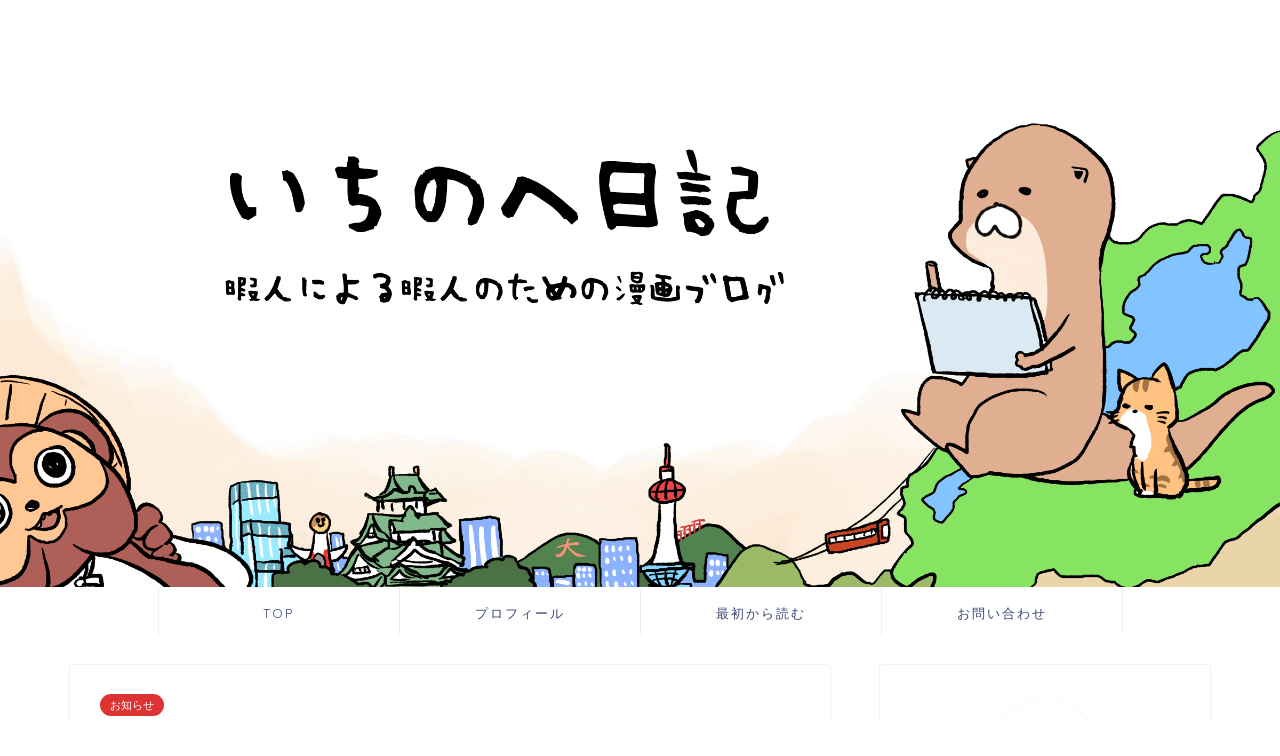

--- FILE ---
content_type: text/html; charset=UTF-8
request_url: https://3lbox.com/archives/2780
body_size: 25602
content:
<!DOCTYPE html>
<html lang="ja">
<head prefix="og: http://ogp.me/ns# fb: http://ogp.me/ns/fb# article: http://ogp.me/ns/article#">
<meta charset="utf-8">
<meta http-equiv="X-UA-Compatible" content="IE=edge">
<meta name="viewport" content="width=device-width, initial-scale=1">
<!-- ここからOGP -->
<meta property="og:type" content="blog">
<meta property="og:title" content="pixivFANBOX運用再開のお知らせ｜いちのへ日記">
<meta property="og:url" content="https://3lbox.com/archives/2780">
<meta property="og:description" content="今日も元気にこんにちは！！ いちのへです。 タイトルにある通り、pixivFANBOXの運用を再開しました。">
<meta property="og:image" content="https://3lbox.com/wp-content/uploads/2019/12/2e737222c816bdc70fb829c96142411a.png">
<meta property="og:site_name" content="いちのへ日記">
<meta property="fb:admins" content="">
<meta name="twitter:card" content="summary_large_image">
<meta name="twitter:site" content="@ichinohe_laz">
<!-- ここまでOGP --> 
<meta name="description" content="今日も元気にこんにちは！！ いちのへです。 タイトルにある通り、pixivFANBOXの運用を再開しました。">
<link rel="canonical" href="https://3lbox.com/archives/2780">
<title>pixivFANBOX運用再開のお知らせ｜いちのへ日記</title>
<meta name='robots' content='max-image-preview:large' />
<link rel='dns-prefetch' href='//www.google.com' />
<link rel='dns-prefetch' href='//cdnjs.cloudflare.com' />
<link rel="alternate" type="application/rss+xml" title="いちのへ日記 &raquo; フィード" href="https://3lbox.com/feed" />
<link rel="alternate" type="application/rss+xml" title="いちのへ日記 &raquo; コメントフィード" href="https://3lbox.com/comments/feed" />
<link rel="alternate" type="application/rss+xml" title="いちのへ日記 &raquo; pixivFANBOX運用再開のお知らせ のコメントのフィード" href="https://3lbox.com/archives/2780/feed" />
<link rel="alternate" title="oEmbed (JSON)" type="application/json+oembed" href="https://3lbox.com/wp-json/oembed/1.0/embed?url=https%3A%2F%2F3lbox.com%2Farchives%2F2780" />
<link rel="alternate" title="oEmbed (XML)" type="text/xml+oembed" href="https://3lbox.com/wp-json/oembed/1.0/embed?url=https%3A%2F%2F3lbox.com%2Farchives%2F2780&#038;format=xml" />
<style id='wp-img-auto-sizes-contain-inline-css' type='text/css'>
img:is([sizes=auto i],[sizes^="auto," i]){contain-intrinsic-size:3000px 1500px}
/*# sourceURL=wp-img-auto-sizes-contain-inline-css */
</style>
<style id='wp-block-library-inline-css' type='text/css'>
:root{--wp-block-synced-color:#7a00df;--wp-block-synced-color--rgb:122,0,223;--wp-bound-block-color:var(--wp-block-synced-color);--wp-editor-canvas-background:#ddd;--wp-admin-theme-color:#007cba;--wp-admin-theme-color--rgb:0,124,186;--wp-admin-theme-color-darker-10:#006ba1;--wp-admin-theme-color-darker-10--rgb:0,107,160.5;--wp-admin-theme-color-darker-20:#005a87;--wp-admin-theme-color-darker-20--rgb:0,90,135;--wp-admin-border-width-focus:2px}@media (min-resolution:192dpi){:root{--wp-admin-border-width-focus:1.5px}}.wp-element-button{cursor:pointer}:root .has-very-light-gray-background-color{background-color:#eee}:root .has-very-dark-gray-background-color{background-color:#313131}:root .has-very-light-gray-color{color:#eee}:root .has-very-dark-gray-color{color:#313131}:root .has-vivid-green-cyan-to-vivid-cyan-blue-gradient-background{background:linear-gradient(135deg,#00d084,#0693e3)}:root .has-purple-crush-gradient-background{background:linear-gradient(135deg,#34e2e4,#4721fb 50%,#ab1dfe)}:root .has-hazy-dawn-gradient-background{background:linear-gradient(135deg,#faaca8,#dad0ec)}:root .has-subdued-olive-gradient-background{background:linear-gradient(135deg,#fafae1,#67a671)}:root .has-atomic-cream-gradient-background{background:linear-gradient(135deg,#fdd79a,#004a59)}:root .has-nightshade-gradient-background{background:linear-gradient(135deg,#330968,#31cdcf)}:root .has-midnight-gradient-background{background:linear-gradient(135deg,#020381,#2874fc)}:root{--wp--preset--font-size--normal:16px;--wp--preset--font-size--huge:42px}.has-regular-font-size{font-size:1em}.has-larger-font-size{font-size:2.625em}.has-normal-font-size{font-size:var(--wp--preset--font-size--normal)}.has-huge-font-size{font-size:var(--wp--preset--font-size--huge)}.has-text-align-center{text-align:center}.has-text-align-left{text-align:left}.has-text-align-right{text-align:right}.has-fit-text{white-space:nowrap!important}#end-resizable-editor-section{display:none}.aligncenter{clear:both}.items-justified-left{justify-content:flex-start}.items-justified-center{justify-content:center}.items-justified-right{justify-content:flex-end}.items-justified-space-between{justify-content:space-between}.screen-reader-text{border:0;clip-path:inset(50%);height:1px;margin:-1px;overflow:hidden;padding:0;position:absolute;width:1px;word-wrap:normal!important}.screen-reader-text:focus{background-color:#ddd;clip-path:none;color:#444;display:block;font-size:1em;height:auto;left:5px;line-height:normal;padding:15px 23px 14px;text-decoration:none;top:5px;width:auto;z-index:100000}html :where(.has-border-color){border-style:solid}html :where([style*=border-top-color]){border-top-style:solid}html :where([style*=border-right-color]){border-right-style:solid}html :where([style*=border-bottom-color]){border-bottom-style:solid}html :where([style*=border-left-color]){border-left-style:solid}html :where([style*=border-width]){border-style:solid}html :where([style*=border-top-width]){border-top-style:solid}html :where([style*=border-right-width]){border-right-style:solid}html :where([style*=border-bottom-width]){border-bottom-style:solid}html :where([style*=border-left-width]){border-left-style:solid}html :where(img[class*=wp-image-]){height:auto;max-width:100%}:where(figure){margin:0 0 1em}html :where(.is-position-sticky){--wp-admin--admin-bar--position-offset:var(--wp-admin--admin-bar--height,0px)}@media screen and (max-width:600px){html :where(.is-position-sticky){--wp-admin--admin-bar--position-offset:0px}}
/*# sourceURL=wp-block-library-inline-css */
</style><style id='global-styles-inline-css' type='text/css'>
:root{--wp--preset--aspect-ratio--square: 1;--wp--preset--aspect-ratio--4-3: 4/3;--wp--preset--aspect-ratio--3-4: 3/4;--wp--preset--aspect-ratio--3-2: 3/2;--wp--preset--aspect-ratio--2-3: 2/3;--wp--preset--aspect-ratio--16-9: 16/9;--wp--preset--aspect-ratio--9-16: 9/16;--wp--preset--color--black: #000000;--wp--preset--color--cyan-bluish-gray: #abb8c3;--wp--preset--color--white: #ffffff;--wp--preset--color--pale-pink: #f78da7;--wp--preset--color--vivid-red: #cf2e2e;--wp--preset--color--luminous-vivid-orange: #ff6900;--wp--preset--color--luminous-vivid-amber: #fcb900;--wp--preset--color--light-green-cyan: #7bdcb5;--wp--preset--color--vivid-green-cyan: #00d084;--wp--preset--color--pale-cyan-blue: #8ed1fc;--wp--preset--color--vivid-cyan-blue: #0693e3;--wp--preset--color--vivid-purple: #9b51e0;--wp--preset--gradient--vivid-cyan-blue-to-vivid-purple: linear-gradient(135deg,rgb(6,147,227) 0%,rgb(155,81,224) 100%);--wp--preset--gradient--light-green-cyan-to-vivid-green-cyan: linear-gradient(135deg,rgb(122,220,180) 0%,rgb(0,208,130) 100%);--wp--preset--gradient--luminous-vivid-amber-to-luminous-vivid-orange: linear-gradient(135deg,rgb(252,185,0) 0%,rgb(255,105,0) 100%);--wp--preset--gradient--luminous-vivid-orange-to-vivid-red: linear-gradient(135deg,rgb(255,105,0) 0%,rgb(207,46,46) 100%);--wp--preset--gradient--very-light-gray-to-cyan-bluish-gray: linear-gradient(135deg,rgb(238,238,238) 0%,rgb(169,184,195) 100%);--wp--preset--gradient--cool-to-warm-spectrum: linear-gradient(135deg,rgb(74,234,220) 0%,rgb(151,120,209) 20%,rgb(207,42,186) 40%,rgb(238,44,130) 60%,rgb(251,105,98) 80%,rgb(254,248,76) 100%);--wp--preset--gradient--blush-light-purple: linear-gradient(135deg,rgb(255,206,236) 0%,rgb(152,150,240) 100%);--wp--preset--gradient--blush-bordeaux: linear-gradient(135deg,rgb(254,205,165) 0%,rgb(254,45,45) 50%,rgb(107,0,62) 100%);--wp--preset--gradient--luminous-dusk: linear-gradient(135deg,rgb(255,203,112) 0%,rgb(199,81,192) 50%,rgb(65,88,208) 100%);--wp--preset--gradient--pale-ocean: linear-gradient(135deg,rgb(255,245,203) 0%,rgb(182,227,212) 50%,rgb(51,167,181) 100%);--wp--preset--gradient--electric-grass: linear-gradient(135deg,rgb(202,248,128) 0%,rgb(113,206,126) 100%);--wp--preset--gradient--midnight: linear-gradient(135deg,rgb(2,3,129) 0%,rgb(40,116,252) 100%);--wp--preset--font-size--small: 13px;--wp--preset--font-size--medium: 20px;--wp--preset--font-size--large: 36px;--wp--preset--font-size--x-large: 42px;--wp--preset--spacing--20: 0.44rem;--wp--preset--spacing--30: 0.67rem;--wp--preset--spacing--40: 1rem;--wp--preset--spacing--50: 1.5rem;--wp--preset--spacing--60: 2.25rem;--wp--preset--spacing--70: 3.38rem;--wp--preset--spacing--80: 5.06rem;--wp--preset--shadow--natural: 6px 6px 9px rgba(0, 0, 0, 0.2);--wp--preset--shadow--deep: 12px 12px 50px rgba(0, 0, 0, 0.4);--wp--preset--shadow--sharp: 6px 6px 0px rgba(0, 0, 0, 0.2);--wp--preset--shadow--outlined: 6px 6px 0px -3px rgb(255, 255, 255), 6px 6px rgb(0, 0, 0);--wp--preset--shadow--crisp: 6px 6px 0px rgb(0, 0, 0);}:where(.is-layout-flex){gap: 0.5em;}:where(.is-layout-grid){gap: 0.5em;}body .is-layout-flex{display: flex;}.is-layout-flex{flex-wrap: wrap;align-items: center;}.is-layout-flex > :is(*, div){margin: 0;}body .is-layout-grid{display: grid;}.is-layout-grid > :is(*, div){margin: 0;}:where(.wp-block-columns.is-layout-flex){gap: 2em;}:where(.wp-block-columns.is-layout-grid){gap: 2em;}:where(.wp-block-post-template.is-layout-flex){gap: 1.25em;}:where(.wp-block-post-template.is-layout-grid){gap: 1.25em;}.has-black-color{color: var(--wp--preset--color--black) !important;}.has-cyan-bluish-gray-color{color: var(--wp--preset--color--cyan-bluish-gray) !important;}.has-white-color{color: var(--wp--preset--color--white) !important;}.has-pale-pink-color{color: var(--wp--preset--color--pale-pink) !important;}.has-vivid-red-color{color: var(--wp--preset--color--vivid-red) !important;}.has-luminous-vivid-orange-color{color: var(--wp--preset--color--luminous-vivid-orange) !important;}.has-luminous-vivid-amber-color{color: var(--wp--preset--color--luminous-vivid-amber) !important;}.has-light-green-cyan-color{color: var(--wp--preset--color--light-green-cyan) !important;}.has-vivid-green-cyan-color{color: var(--wp--preset--color--vivid-green-cyan) !important;}.has-pale-cyan-blue-color{color: var(--wp--preset--color--pale-cyan-blue) !important;}.has-vivid-cyan-blue-color{color: var(--wp--preset--color--vivid-cyan-blue) !important;}.has-vivid-purple-color{color: var(--wp--preset--color--vivid-purple) !important;}.has-black-background-color{background-color: var(--wp--preset--color--black) !important;}.has-cyan-bluish-gray-background-color{background-color: var(--wp--preset--color--cyan-bluish-gray) !important;}.has-white-background-color{background-color: var(--wp--preset--color--white) !important;}.has-pale-pink-background-color{background-color: var(--wp--preset--color--pale-pink) !important;}.has-vivid-red-background-color{background-color: var(--wp--preset--color--vivid-red) !important;}.has-luminous-vivid-orange-background-color{background-color: var(--wp--preset--color--luminous-vivid-orange) !important;}.has-luminous-vivid-amber-background-color{background-color: var(--wp--preset--color--luminous-vivid-amber) !important;}.has-light-green-cyan-background-color{background-color: var(--wp--preset--color--light-green-cyan) !important;}.has-vivid-green-cyan-background-color{background-color: var(--wp--preset--color--vivid-green-cyan) !important;}.has-pale-cyan-blue-background-color{background-color: var(--wp--preset--color--pale-cyan-blue) !important;}.has-vivid-cyan-blue-background-color{background-color: var(--wp--preset--color--vivid-cyan-blue) !important;}.has-vivid-purple-background-color{background-color: var(--wp--preset--color--vivid-purple) !important;}.has-black-border-color{border-color: var(--wp--preset--color--black) !important;}.has-cyan-bluish-gray-border-color{border-color: var(--wp--preset--color--cyan-bluish-gray) !important;}.has-white-border-color{border-color: var(--wp--preset--color--white) !important;}.has-pale-pink-border-color{border-color: var(--wp--preset--color--pale-pink) !important;}.has-vivid-red-border-color{border-color: var(--wp--preset--color--vivid-red) !important;}.has-luminous-vivid-orange-border-color{border-color: var(--wp--preset--color--luminous-vivid-orange) !important;}.has-luminous-vivid-amber-border-color{border-color: var(--wp--preset--color--luminous-vivid-amber) !important;}.has-light-green-cyan-border-color{border-color: var(--wp--preset--color--light-green-cyan) !important;}.has-vivid-green-cyan-border-color{border-color: var(--wp--preset--color--vivid-green-cyan) !important;}.has-pale-cyan-blue-border-color{border-color: var(--wp--preset--color--pale-cyan-blue) !important;}.has-vivid-cyan-blue-border-color{border-color: var(--wp--preset--color--vivid-cyan-blue) !important;}.has-vivid-purple-border-color{border-color: var(--wp--preset--color--vivid-purple) !important;}.has-vivid-cyan-blue-to-vivid-purple-gradient-background{background: var(--wp--preset--gradient--vivid-cyan-blue-to-vivid-purple) !important;}.has-light-green-cyan-to-vivid-green-cyan-gradient-background{background: var(--wp--preset--gradient--light-green-cyan-to-vivid-green-cyan) !important;}.has-luminous-vivid-amber-to-luminous-vivid-orange-gradient-background{background: var(--wp--preset--gradient--luminous-vivid-amber-to-luminous-vivid-orange) !important;}.has-luminous-vivid-orange-to-vivid-red-gradient-background{background: var(--wp--preset--gradient--luminous-vivid-orange-to-vivid-red) !important;}.has-very-light-gray-to-cyan-bluish-gray-gradient-background{background: var(--wp--preset--gradient--very-light-gray-to-cyan-bluish-gray) !important;}.has-cool-to-warm-spectrum-gradient-background{background: var(--wp--preset--gradient--cool-to-warm-spectrum) !important;}.has-blush-light-purple-gradient-background{background: var(--wp--preset--gradient--blush-light-purple) !important;}.has-blush-bordeaux-gradient-background{background: var(--wp--preset--gradient--blush-bordeaux) !important;}.has-luminous-dusk-gradient-background{background: var(--wp--preset--gradient--luminous-dusk) !important;}.has-pale-ocean-gradient-background{background: var(--wp--preset--gradient--pale-ocean) !important;}.has-electric-grass-gradient-background{background: var(--wp--preset--gradient--electric-grass) !important;}.has-midnight-gradient-background{background: var(--wp--preset--gradient--midnight) !important;}.has-small-font-size{font-size: var(--wp--preset--font-size--small) !important;}.has-medium-font-size{font-size: var(--wp--preset--font-size--medium) !important;}.has-large-font-size{font-size: var(--wp--preset--font-size--large) !important;}.has-x-large-font-size{font-size: var(--wp--preset--font-size--x-large) !important;}
/*# sourceURL=global-styles-inline-css */
</style>
<style id='classic-theme-styles-inline-css' type='text/css'>
/*! This file is auto-generated */
.wp-block-button__link{color:#fff;background-color:#32373c;border-radius:9999px;box-shadow:none;text-decoration:none;padding:calc(.667em + 2px) calc(1.333em + 2px);font-size:1.125em}.wp-block-file__button{background:#32373c;color:#fff;text-decoration:none}
/*# sourceURL=/wp-includes/css/classic-themes.min.css */
</style>
<!-- <link rel='stylesheet' id='pz-linkcard-css-css' href='//3lbox.com/wp-content/uploads/pz-linkcard/style/style.min.css?ver=2.5.8.4' type='text/css' media='all' /> -->
<!-- <link rel='stylesheet' id='ez-toc-css' href='https://3lbox.com/wp-content/plugins/easy-table-of-contents/assets/css/screen.min.css?ver=2.0.80' type='text/css' media='all' /> -->
<link rel="stylesheet" type="text/css" href="//3lbox.com/wp-content/cache/wpfc-minified/6xle2l0w/40dmg.css" media="all"/>
<style id='ez-toc-inline-css' type='text/css'>
div#ez-toc-container .ez-toc-title {font-size: 120%;}div#ez-toc-container .ez-toc-title {font-weight: 500;}div#ez-toc-container ul li , div#ez-toc-container ul li a {font-size: 95%;}div#ez-toc-container ul li , div#ez-toc-container ul li a {font-weight: 500;}div#ez-toc-container nav ul ul li {font-size: 90%;}.ez-toc-box-title {font-weight: bold; margin-bottom: 10px; text-align: center; text-transform: uppercase; letter-spacing: 1px; color: #666; padding-bottom: 5px;position:absolute;top:-4%;left:5%;background-color: inherit;transition: top 0.3s ease;}.ez-toc-box-title.toc-closed {top:-25%;}
.ez-toc-container-direction {direction: ltr;}.ez-toc-counter ul{counter-reset: item ;}.ez-toc-counter nav ul li a::before {content: counters(item, '.', decimal) '. ';display: inline-block;counter-increment: item;flex-grow: 0;flex-shrink: 0;margin-right: .2em; float: left; }.ez-toc-widget-direction {direction: ltr;}.ez-toc-widget-container ul{counter-reset: item ;}.ez-toc-widget-container nav ul li a::before {content: counters(item, '.', decimal) '. ';display: inline-block;counter-increment: item;flex-grow: 0;flex-shrink: 0;margin-right: .2em; float: left; }
/*# sourceURL=ez-toc-inline-css */
</style>
<!-- <link rel='stylesheet' id='yyi_rinker_stylesheet-css' href='https://3lbox.com/wp-content/plugins/yyi-rinker/css/style.css?v=1.11.1&#038;ver=6.9' type='text/css' media='all' /> -->
<!-- <link rel='stylesheet' id='parent-style-css' href='https://3lbox.com/wp-content/themes/jin/style.css?ver=6.9' type='text/css' media='all' /> -->
<!-- <link rel='stylesheet' id='theme-style-css' href='https://3lbox.com/wp-content/themes/jin-child/style.css?ver=6.9' type='text/css' media='all' /> -->
<link rel="stylesheet" type="text/css" href="//3lbox.com/wp-content/cache/wpfc-minified/1fchjfvm/40dmg.css" media="all"/>
<link rel='stylesheet' id='swiper-style-css' href='https://cdnjs.cloudflare.com/ajax/libs/Swiper/4.0.7/css/swiper.min.css?ver=6.9' type='text/css' media='all' />
<!-- <link rel='stylesheet' id='no-right-click-images-frontend-css' href='https://3lbox.com/wp-content/plugins/no-right-click-images-plugin/css/no-right-click-images-frontend.css?ver=4.1' type='text/css' media='all' /> -->
<!-- <link rel='stylesheet' id='jquery-lazyloadxt-spinner-css-css' href='//3lbox.com/wp-content/plugins/a3-lazy-load/assets/css/jquery.lazyloadxt.spinner.css?ver=6.9' type='text/css' media='all' /> -->
<!-- <link rel='stylesheet' id='pochipp-front-css' href='https://3lbox.com/wp-content/plugins/pochipp/dist/css/style.css?ver=1.18.3' type='text/css' media='all' /> -->
<link rel="stylesheet" type="text/css" href="//3lbox.com/wp-content/cache/wpfc-minified/9hbogq6k/40dmg.css" media="all"/>
<script src='//3lbox.com/wp-content/cache/wpfc-minified/2nastajc/40dmg.js' type="text/javascript"></script>
<!-- <script type="text/javascript" src="https://3lbox.com/wp-includes/js/jquery/jquery.min.js?ver=3.7.1" id="jquery-core-js"></script> -->
<!-- <script type="text/javascript" src="https://3lbox.com/wp-includes/js/jquery/jquery-migrate.min.js?ver=3.4.1" id="jquery-migrate-js"></script> -->
<!-- <script type="text/javascript" src="https://3lbox.com/wp-content/plugins/yyi-rinker/js/event-tracking.js?v=1.11.1" id="yyi_rinker_event_tracking_script-js"></script> -->
<link rel="https://api.w.org/" href="https://3lbox.com/wp-json/" /><link rel="alternate" title="JSON" type="application/json" href="https://3lbox.com/wp-json/wp/v2/posts/2780" /><link rel='shortlink' href='https://3lbox.com/?p=2780' />
<script type="text/javascript" language="javascript">
var vc_pid = "885955374";
</script><script type="text/javascript" src="//aml.valuecommerce.com/vcdal.js" async></script><style>
.yyi-rinker-images {
display: flex;
justify-content: center;
align-items: center;
position: relative;
}
div.yyi-rinker-image img.yyi-rinker-main-img.hidden {
display: none;
}
.yyi-rinker-images-arrow {
cursor: pointer;
position: absolute;
top: 50%;
display: block;
margin-top: -11px;
opacity: 0.6;
width: 22px;
}
.yyi-rinker-images-arrow-left{
left: -10px;
}
.yyi-rinker-images-arrow-right{
right: -10px;
}
.yyi-rinker-images-arrow-left.hidden {
display: none;
}
.yyi-rinker-images-arrow-right.hidden {
display: none;
}
div.yyi-rinker-contents.yyi-rinker-design-tate  div.yyi-rinker-box{
flex-direction: column;
}
div.yyi-rinker-contents.yyi-rinker-design-slim div.yyi-rinker-box .yyi-rinker-links {
flex-direction: column;
}
div.yyi-rinker-contents.yyi-rinker-design-slim div.yyi-rinker-info {
width: 100%;
}
div.yyi-rinker-contents.yyi-rinker-design-slim .yyi-rinker-title {
text-align: center;
}
div.yyi-rinker-contents.yyi-rinker-design-slim .yyi-rinker-links {
text-align: center;
}
div.yyi-rinker-contents.yyi-rinker-design-slim .yyi-rinker-image {
margin: auto;
}
div.yyi-rinker-contents.yyi-rinker-design-slim div.yyi-rinker-info ul.yyi-rinker-links li {
align-self: stretch;
}
div.yyi-rinker-contents.yyi-rinker-design-slim div.yyi-rinker-box div.yyi-rinker-info {
padding: 0;
}
div.yyi-rinker-contents.yyi-rinker-design-slim div.yyi-rinker-box {
flex-direction: column;
padding: 14px 5px 0;
}
.yyi-rinker-design-slim div.yyi-rinker-box div.yyi-rinker-info {
text-align: center;
}
.yyi-rinker-design-slim div.price-box span.price {
display: block;
}
div.yyi-rinker-contents.yyi-rinker-design-slim div.yyi-rinker-info div.yyi-rinker-title a{
font-size:16px;
}
div.yyi-rinker-contents.yyi-rinker-design-slim ul.yyi-rinker-links li.amazonkindlelink:before,  div.yyi-rinker-contents.yyi-rinker-design-slim ul.yyi-rinker-links li.amazonlink:before,  div.yyi-rinker-contents.yyi-rinker-design-slim ul.yyi-rinker-links li.rakutenlink:before, div.yyi-rinker-contents.yyi-rinker-design-slim ul.yyi-rinker-links li.yahoolink:before, div.yyi-rinker-contents.yyi-rinker-design-slim ul.yyi-rinker-links li.mercarilink:before {
font-size:12px;
}
div.yyi-rinker-contents.yyi-rinker-design-slim ul.yyi-rinker-links li a {
font-size: 13px;
}
.entry-content ul.yyi-rinker-links li {
padding: 0;
}
div.yyi-rinker-contents .yyi-rinker-attention.attention_desing_right_ribbon {
width: 89px;
height: 91px;
position: absolute;
top: -1px;
right: -1px;
left: auto;
overflow: hidden;
}
div.yyi-rinker-contents .yyi-rinker-attention.attention_desing_right_ribbon span {
display: inline-block;
width: 146px;
position: absolute;
padding: 4px 0;
left: -13px;
top: 12px;
text-align: center;
font-size: 12px;
line-height: 24px;
-webkit-transform: rotate(45deg);
transform: rotate(45deg);
box-shadow: 0 1px 3px rgba(0, 0, 0, 0.2);
}
div.yyi-rinker-contents .yyi-rinker-attention.attention_desing_right_ribbon {
background: none;
}
.yyi-rinker-attention.attention_desing_right_ribbon .yyi-rinker-attention-after,
.yyi-rinker-attention.attention_desing_right_ribbon .yyi-rinker-attention-before{
display:none;
}
div.yyi-rinker-use-right_ribbon div.yyi-rinker-title {
margin-right: 2rem;
}
</style><!-- Pochipp -->
<style id="pchpp_custom_style">:root{--pchpp-color-inline: #069A8E;--pchpp-color-custom: #5ca250;--pchpp-color-custom-2: #8e59e4;--pchpp-color-amazon: #f99a0c;--pchpp-color-rakuten: #e0423c;--pchpp-color-yahoo: #438ee8;--pchpp-color-mercari: #3c3c3c;--pchpp-inline-bg-color: var(--pchpp-color-inline);--pchpp-inline-txt-color: #fff;--pchpp-inline-shadow: 0 1px 4px -1px rgba(0, 0, 0, 0.2);--pchpp-inline-radius: 0px;--pchpp-inline-width: auto;}</style>
<script id="pchpp_vars">window.pchppVars = {};window.pchppVars.ajaxUrl = "https://3lbox.com/wp-admin/admin-ajax.php";window.pchppVars.ajaxNonce = "8d424d9533";</script>
<!-- / Pochipp -->
<style type="text/css">
#wrapper {
background-color: #ffffff;
background-image: url();
}
.related-entry-headline-text span:before,
#comment-title span:before,
#reply-title span:before {
background-color: #2294d6;
border-color: #2294d6 !important;
}
#breadcrumb:after,
#page-top a {
background-color: #6b6b6b;
}
footer {
background-color: #6b6b6b;
}
.footer-inner a,
#copyright,
#copyright-center {
border-color: #fff !important;
color: #fff !important;
}
#footer-widget-area {
border-color: #fff !important;
}
.page-top-footer a {
color: #6b6b6b !important;
}
#breadcrumb ul li,
#breadcrumb ul li a {
color: #6b6b6b !important;
}
body,
a,
a:link,
a:visited,
.my-profile,
.widgettitle,
.tabBtn-mag label {
color: #3b4675;
}
a:hover {
color: #dd9933;
}
.widget_nav_menu ul>li>a:before,
.widget_categories ul>li>a:before,
.widget_pages ul>li>a:before,
.widget_recent_entries ul>li>a:before,
.widget_archive ul>li>a:before,
.widget_archive form:after,
.widget_categories form:after,
.widget_nav_menu ul>li>ul.sub-menu>li>a:before,
.widget_categories ul>li>.children>li>a:before,
.widget_pages ul>li>.children>li>a:before,
.widget_nav_menu ul>li>ul.sub-menu>li>ul.sub-menu li>a:before,
.widget_categories ul>li>.children>li>.children li>a:before,
.widget_pages ul>li>.children>li>.children li>a:before {
color: #2294d6;
}
.widget_nav_menu ul .sub-menu .sub-menu li a:before {
background-color: #3b4675 !important;
}
.d--labeling-act-border {
border-color: rgba(59, 70, 117, 0.18);
}
.c--labeling-act.d--labeling-act-solid {
background-color: rgba(59, 70, 117, 0.06);
}
.a--labeling-act {
color: rgba(59, 70, 117, 0.6);
}
.a--labeling-small-act span {
background-color: rgba(59, 70, 117, 0.21);
}
.c--labeling-act.d--labeling-act-strong {
background-color: rgba(59, 70, 117, 0.045);
}
.d--labeling-act-strong .a--labeling-act {
color: rgba(59, 70, 117, 0.75);
}
footer .footer-widget,
footer .footer-widget a,
footer .footer-widget ul li,
.footer-widget.widget_nav_menu ul>li>a:before,
.footer-widget.widget_categories ul>li>a:before,
.footer-widget.widget_recent_entries ul>li>a:before,
.footer-widget.widget_pages ul>li>a:before,
.footer-widget.widget_archive ul>li>a:before,
footer .widget_tag_cloud .tagcloud a:before {
color: #fff !important;
border-color: #fff !important;
}
footer .footer-widget .widgettitle {
color: #fff !important;
border-color: #2294d6 !important;
}
footer .widget_nav_menu ul .children .children li a:before,
footer .widget_categories ul .children .children li a:before,
footer .widget_nav_menu ul .sub-menu .sub-menu li a:before {
background-color: #fff !important;
}
#drawernav a:hover,
.post-list-title,
#prev-next p,
#toc_container .toc_list li a {
color: #3b4675 !important;
}
#header-box {
background-color: #ffffff;
}
@media (min-width: 768px) {
#header-box .header-box10-bg:before,
#header-box .header-box11-bg:before {
border-radius: 2px;
}
}
@media (min-width: 768px) {
.top-image-meta {
margin-top: calc(120 - 30px);
}
}
@media (min-width: 1200px) {
.top-image-meta {
margin-top: calc(120);
}
}
.pickup-contents:before {
background-color: #ffffff !important;
}
.main-image-text {
color: #555;
}
.main-image-text-sub {
color: #555;
}
@media (min-width: 481px) {
#site-info {
padding-top: 0px !important;
padding-bottom: 0px !important;
}
}
#site-info span a {
color: #2294d6 !important;
}
#headmenu .headsns .line a svg {
fill: #2294d6 !important;
}
#headmenu .headsns a,
#headmenu {
color: #2294d6 !important;
border-color: #2294d6 !important;
}
.profile-follow .line-sns a svg {
fill: #2294d6 !important;
}
.profile-follow .line-sns a:hover svg {
fill: #2294d6 !important;
}
.profile-follow a {
color: #2294d6 !important;
border-color: #2294d6 !important;
}
.profile-follow a:hover,
#headmenu .headsns a:hover {
color: #2294d6 !important;
border-color: #2294d6 !important;
}
.search-box:hover {
color: #2294d6 !important;
border-color: #2294d6 !important;
}
#header #headmenu .headsns .line a:hover svg {
fill: #2294d6 !important;
}
.cps-icon-bar,
#navtoggle:checked+.sp-menu-open .cps-icon-bar {
background-color: #2294d6;
}
#nav-container {
background-color: #ffffff;
}
.menu-box .menu-item svg {
fill: #3b4675;
}
#drawernav ul.menu-box>li>a,
#drawernav2 ul.menu-box>li>a,
#drawernav3 ul.menu-box>li>a,
#drawernav4 ul.menu-box>li>a,
#drawernav5 ul.menu-box>li>a,
#drawernav ul.menu-box>li.menu-item-has-children:after,
#drawernav2 ul.menu-box>li.menu-item-has-children:after,
#drawernav3 ul.menu-box>li.menu-item-has-children:after,
#drawernav4 ul.menu-box>li.menu-item-has-children:after,
#drawernav5 ul.menu-box>li.menu-item-has-children:after {
color: #3b4675 !important;
}
#drawernav ul.menu-box li a,
#drawernav2 ul.menu-box li a,
#drawernav3 ul.menu-box li a,
#drawernav4 ul.menu-box li a,
#drawernav5 ul.menu-box li a {
font-size: 13px !important;
}
#drawernav3 ul.menu-box>li {
color: #3b4675 !important;
}
#drawernav4 .menu-box>.menu-item>a:after,
#drawernav3 .menu-box>.menu-item>a:after,
#drawernav .menu-box>.menu-item>a:after {
background-color: #3b4675 !important;
}
#drawernav2 .menu-box>.menu-item:hover,
#drawernav5 .menu-box>.menu-item:hover {
border-top-color: #2294d6 !important;
}
.cps-info-bar a {
background-color: #ffcd44 !important;
}
@media (min-width: 768px) {
.post-list-mag .post-list-item:not(:nth-child(2n)) {
margin-right: 2.6%;
}
}
@media (min-width: 768px) {
#tab-1:checked~.tabBtn-mag li [for="tab-1"]:after,
#tab-2:checked~.tabBtn-mag li [for="tab-2"]:after,
#tab-3:checked~.tabBtn-mag li [for="tab-3"]:after,
#tab-4:checked~.tabBtn-mag li [for="tab-4"]:after {
border-top-color: #2294d6 !important;
}
.tabBtn-mag label {
border-bottom-color: #2294d6 !important;
}
}
#tab-1:checked~.tabBtn-mag li [for="tab-1"],
#tab-2:checked~.tabBtn-mag li [for="tab-2"],
#tab-3:checked~.tabBtn-mag li [for="tab-3"],
#tab-4:checked~.tabBtn-mag li [for="tab-4"],
#prev-next a.next:after,
#prev-next a.prev:after,
.more-cat-button a:hover span:before {
background-color: #2294d6 !important;
}
.swiper-slide .post-list-cat,
.post-list-mag .post-list-cat,
.post-list-mag3col .post-list-cat,
.post-list-mag-sp1col .post-list-cat,
.swiper-pagination-bullet-active,
.pickup-cat,
.post-list .post-list-cat,
#breadcrumb .bcHome a:hover span:before,
.popular-item:nth-child(1) .pop-num,
.popular-item:nth-child(2) .pop-num,
.popular-item:nth-child(3) .pop-num {
background-color: #2294d6 !important;
}
.sidebar-btn a,
.profile-sns-menu {
background-color: #2294d6 !important;
}
.sp-sns-menu a,
.pickup-contents-box a:hover .pickup-title {
border-color: #2294d6 !important;
color: #2294d6 !important;
}
.pro-line svg {
fill: #2294d6 !important;
}
.cps-post-cat a,
.meta-cat,
.popular-cat {
background-color: #2294d6 !important;
border-color: #2294d6 !important;
}
.tagicon,
.tag-box a,
#toc_container .toc_list>li,
#toc_container .toc_title {
color: #2294d6 !important;
}
.widget_tag_cloud a::before {
color: #3b4675 !important;
}
.tag-box a,
#toc_container:before {
border-color: #2294d6 !important;
}
.cps-post-cat a:hover {
color: #dd9933 !important;
}
.pagination li:not([class*="current"]) a:hover,
.widget_tag_cloud a:hover {
background-color: #2294d6 !important;
}
.pagination li:not([class*="current"]) a:hover {
opacity: 0.5 !important;
}
.pagination li.current a {
background-color: #2294d6 !important;
border-color: #2294d6 !important;
}
.nextpage a:hover span {
color: #2294d6 !important;
border-color: #2294d6 !important;
}
.cta-content:before {
background-color: #ffffff !important;
}
.cta-text,
.info-title {
color: #3b4675 !important;
}
#footer-widget-area.footer_style1 .widgettitle {
border-color: #2294d6 !important;
}
.sidebar_style1 .widgettitle,
.sidebar_style5 .widgettitle {
border-color: #2294d6 !important;
}
.sidebar_style2 .widgettitle,
.sidebar_style4 .widgettitle,
.sidebar_style6 .widgettitle,
#home-bottom-widget .widgettitle,
#home-top-widget .widgettitle,
#post-bottom-widget .widgettitle,
#post-top-widget .widgettitle {
background-color: #2294d6 !important;
}
#home-bottom-widget .widget_search .search-box input[type="submit"],
#home-top-widget .widget_search .search-box input[type="submit"],
#post-bottom-widget .widget_search .search-box input[type="submit"],
#post-top-widget .widget_search .search-box input[type="submit"] {
background-color: #2294d6 !important;
}
.tn-logo-size {
font-size: 50% !important;
}
@media (min-width: 481px) {
.tn-logo-size img {
width: calc(50%*0.5) !important;
}
}
@media (min-width: 768px) {
.tn-logo-size img {
width: calc(50%*2.2) !important;
}
}
@media (min-width: 1200px) {
.tn-logo-size img {
width: 50% !important;
}
}
.sp-logo-size {
font-size: 200% !important;
}
.sp-logo-size img {
width: 200% !important;
}
.cps-post-main ul>li:before,
.cps-post-main ol>li:before {
background-color: #2294d6 !important;
}
.profile-card .profile-title {
background-color: #2294d6 !important;
}
.profile-card {
border-color: #2294d6 !important;
}
.cps-post-main a {
color: #dd9933;
}
.cps-post-main .marker {
background: -webkit-linear-gradient(transparent 60%, #ffcedb 0%);
background: linear-gradient(transparent 60%, #ffcedb 0%);
}
.cps-post-main .marker2 {
background: -webkit-linear-gradient(transparent 60%, #a9eaf2 0%);
background: linear-gradient(transparent 60%, #a9eaf2 0%);
}
.cps-post-main .jic-sc {
color: #e9546b;
}
.simple-box1 {
border-color: #ef9b9b !important;
}
.simple-box2 {
border-color: #f2bf7d !important;
}
.simple-box3 {
border-color: #b5e28a !important;
}
.simple-box4 {
border-color: #7badd8 !important;
}
.simple-box4:before {
background-color: #7badd8;
}
.simple-box5 {
border-color: #e896c7 !important;
}
.simple-box5:before {
background-color: #e896c7;
}
.simple-box6 {
background-color: #fffdef !important;
}
.simple-box7 {
border-color: #def1f9 !important;
}
.simple-box7:before {
background-color: #def1f9 !important;
}
.simple-box8 {
border-color: #96ddc1 !important;
}
.simple-box8:before {
background-color: #96ddc1 !important;
}
.simple-box9:before {
background-color: #e1c0e8 !important;
}
.simple-box9:after {
border-color: #e1c0e8 #e1c0e8 #fff #fff !important;
}
.kaisetsu-box1:before,
.kaisetsu-box1-title {
background-color: #ffb49e !important;
}
.kaisetsu-box2 {
border-color: #89c2f4 !important;
}
.kaisetsu-box2-title {
background-color: #89c2f4 !important;
}
.kaisetsu-box4 {
border-color: #ea91a9 !important;
}
.kaisetsu-box4-title {
background-color: #ea91a9 !important;
}
.kaisetsu-box5:before {
background-color: #57b3ba !important;
}
.kaisetsu-box5-title {
background-color: #57b3ba !important;
}
.concept-box1 {
border-color: #85db8f !important;
}
.concept-box1:after {
background-color: #85db8f !important;
}
.concept-box1:before {
content: "ポイント" !important;
color: #85db8f !important;
}
.concept-box2 {
border-color: #f7cf6a !important;
}
.concept-box2:after {
background-color: #f7cf6a !important;
}
.concept-box2:before {
content: "注意点" !important;
color: #f7cf6a !important;
}
.concept-box3 {
border-color: #86cee8 !important;
}
.concept-box3:after {
background-color: #86cee8 !important;
}
.concept-box3:before {
content: "良い例" !important;
color: #86cee8 !important;
}
.concept-box4 {
border-color: #ed8989 !important;
}
.concept-box4:after {
background-color: #ed8989 !important;
}
.concept-box4:before {
content: "悪い例" !important;
color: #ed8989 !important;
}
.concept-box5 {
border-color: #9e9e9e !important;
}
.concept-box5:after {
background-color: #9e9e9e !important;
}
.concept-box5:before {
content: "参考" !important;
color: #9e9e9e !important;
}
.concept-box6 {
border-color: #8eaced !important;
}
.concept-box6:after {
background-color: #8eaced !important;
}
.concept-box6:before {
content: "メモ" !important;
color: #8eaced !important;
}
.innerlink-box1,
.blog-card {
border-color: #73bc9b !important;
}
.innerlink-box1-title {
background-color: #73bc9b !important;
border-color: #73bc9b !important;
}
.innerlink-box1:before,
.blog-card-hl-box {
background-color: #73bc9b !important;
}
.jin-ac-box01-title::after {
color: #2294d6;
}
.color-button01 a,
.color-button01 a:hover,
.color-button01:before {
background-color: #008db7 !important;
}
.top-image-btn-color a,
.top-image-btn-color a:hover,
.top-image-btn-color:before {
background-color: #ffcd44 !important;
}
.color-button02 a,
.color-button02 a:hover,
.color-button02:before {
background-color: #d9333f !important;
}
.color-button01-big a,
.color-button01-big a:hover,
.color-button01-big:before {
background-color: #3296d1 !important;
}
.color-button01-big a,
.color-button01-big:before {
border-radius: 5px !important;
}
.color-button01-big a {
padding-top: 20px !important;
padding-bottom: 20px !important;
}
.color-button02-big a,
.color-button02-big a:hover,
.color-button02-big:before {
background-color: #83d159 !important;
}
.color-button02-big a,
.color-button02-big:before {
border-radius: 5px !important;
}
.color-button02-big a {
padding-top: 20px !important;
padding-bottom: 20px !important;
}
.color-button01-big {
width: 75% !important;
}
.color-button02-big {
width: 75% !important;
}
.top-image-btn-color:before,
.color-button01:before,
.color-button02:before,
.color-button01-big:before,
.color-button02-big:before {
bottom: -1px;
left: -1px;
width: 100%;
height: 100%;
border-radius: 6px;
box-shadow: 0px 1px 5px 0px rgba(0, 0, 0, 0.25);
-webkit-transition: all .4s;
transition: all .4s;
}
.top-image-btn-color a:hover,
.color-button01 a:hover,
.color-button02 a:hover,
.color-button01-big a:hover,
.color-button02-big a:hover {
-webkit-transform: translateY(2px);
transform: translateY(2px);
-webkit-filter: brightness(0.95);
filter: brightness(0.95);
}
.top-image-btn-color:hover:before,
.color-button01:hover:before,
.color-button02:hover:before,
.color-button01-big:hover:before,
.color-button02-big:hover:before {
-webkit-transform: translateY(2px);
transform: translateY(2px);
box-shadow: none !important;
}
.h2-style01 h2,
.h2-style02 h2:before,
.h2-style03 h2,
.h2-style04 h2:before,
.h2-style05 h2,
.h2-style07 h2:before,
.h2-style07 h2:after,
.h3-style03 h3:before,
.h3-style02 h3:before,
.h3-style05 h3:before,
.h3-style07 h3:before,
.h2-style08 h2:after,
.h2-style10 h2:before,
.h2-style10 h2:after,
.h3-style02 h3:after,
.h4-style02 h4:before {
background-color: #2294d6 !important;
}
.h3-style01 h3,
.h3-style04 h3,
.h3-style05 h3,
.h3-style06 h3,
.h4-style01 h4,
.h2-style02 h2,
.h2-style08 h2,
.h2-style08 h2:before,
.h2-style09 h2,
.h4-style03 h4 {
border-color: #2294d6 !important;
}
.h2-style05 h2:before {
border-top-color: #2294d6 !important;
}
.h2-style06 h2:before,
.sidebar_style3 .widgettitle:after {
background-image: linear-gradient(-45deg,
transparent 25%,
#2294d6 25%,
#2294d6 50%,
transparent 50%,
transparent 75%,
#2294d6 75%,
#2294d6);
}
.jin-h2-icons.h2-style02 h2 .jic:before,
.jin-h2-icons.h2-style04 h2 .jic:before,
.jin-h2-icons.h2-style06 h2 .jic:before,
.jin-h2-icons.h2-style07 h2 .jic:before,
.jin-h2-icons.h2-style08 h2 .jic:before,
.jin-h2-icons.h2-style09 h2 .jic:before,
.jin-h2-icons.h2-style10 h2 .jic:before,
.jin-h3-icons.h3-style01 h3 .jic:before,
.jin-h3-icons.h3-style02 h3 .jic:before,
.jin-h3-icons.h3-style03 h3 .jic:before,
.jin-h3-icons.h3-style04 h3 .jic:before,
.jin-h3-icons.h3-style05 h3 .jic:before,
.jin-h3-icons.h3-style06 h3 .jic:before,
.jin-h3-icons.h3-style07 h3 .jic:before,
.jin-h4-icons.h4-style01 h4 .jic:before,
.jin-h4-icons.h4-style02 h4 .jic:before,
.jin-h4-icons.h4-style03 h4 .jic:before,
.jin-h4-icons.h4-style04 h4 .jic:before {
color: #2294d6;
}
@media all and (-ms-high-contrast:none) {
*::-ms-backdrop,
.color-button01:before,
.color-button02:before,
.color-button01-big:before,
.color-button02-big:before {
background-color: #595857 !important;
}
}
.jin-lp-h2 h2,
.jin-lp-h2 h2 {
background-color: transparent !important;
border-color: transparent !important;
color: #3b4675 !important;
}
.jincolumn-h3style2 {
border-color: #2294d6 !important;
}
.jinlph2-style1 h2:first-letter {
color: #2294d6 !important;
}
.jinlph2-style2 h2,
.jinlph2-style3 h2 {
border-color: #2294d6 !important;
}
.jin-photo-title .jin-fusen1-down,
.jin-photo-title .jin-fusen1-even,
.jin-photo-title .jin-fusen1-up {
border-left-color: #2294d6;
}
.jin-photo-title .jin-fusen2,
.jin-photo-title .jin-fusen3 {
background-color: #2294d6;
}
.jin-photo-title .jin-fusen2:before,
.jin-photo-title .jin-fusen3:before {
border-top-color: #2294d6;
}
.has-huge-font-size {
font-size: 42px !important;
}
.has-large-font-size {
font-size: 36px !important;
}
.has-medium-font-size {
font-size: 20px !important;
}
.has-normal-font-size {
font-size: 16px !important;
}
.has-small-font-size {
font-size: 13px !important;
}
</style>
<script type="application/ld+json">
{
"@context": "https://schema.org",
"@type": "BlogPosting",
"mainEntityOfPage": {
"@type": "WebPage",
"@id": "https://3lbox.com/archives/2780"
},
"headline": "pixivFANBOX運用再開のお知らせ",
"description": "今日も元気にこんにちは！！ いちのへです。 タイトルにある通り、pixivFANBOXの運用を再開しました。 &nbsp; pixivFANBOXへは上の画像をクリック &nbsp; pixivFANBOXって何？ &nbsp; pixiv&hellip;",
"datePublished": "2019-12-03T13:17:52+09:00",
"dateModified": "2019-12-03T20:50:13+09:00",
"author": {
"@type": "Person",
"name": "らずり",
"url": "#"
},
"publisher": {
"@type": "Organization",
"name": "いちのへ日記",
"url": "https://3lbox.com/",
"logo": {
"@type": "ImageObject",
"url": "https://3lbox.com/wp-content/uploads/2019/07/cropped-1ac1f61113141d7858858badbc588cd5.png"
}
},
"image": "https://3lbox.com/wp-content/uploads/2019/12/2e737222c816bdc70fb829c96142411a.png"
}
</script>
<script type="application/ld+json">
{
"@context": "https://schema.org",
"@type": "BreadcrumbList",
"itemListElement": [
{
"@type": "ListItem",
"position": 1,
"name": "HOME",
"item": "https://3lbox.com/"
},
{
"@type": "ListItem",
"position": 2,
"name": "お知らせ",
"item": "https://3lbox.com/archives/category/notice/%e3%81%8a%e7%9f%a5%e3%82%89%e3%81%9b"
},
{
"@type": "ListItem",
"position": 3,
"name": "pixivFANBOX運用再開のお知らせ",
"item": "https://3lbox.com/archives/2780"
}
]
}
</script>
<link rel="icon" href="https://3lbox.com/wp-content/uploads/2019/07/cropped-1ac1f61113141d7858858badbc588cd5-32x32.png" sizes="32x32" />
<link rel="icon" href="https://3lbox.com/wp-content/uploads/2019/07/cropped-1ac1f61113141d7858858badbc588cd5-192x192.png" sizes="192x192" />
<link rel="apple-touch-icon" href="https://3lbox.com/wp-content/uploads/2019/07/cropped-1ac1f61113141d7858858badbc588cd5-180x180.png" />
<meta name="msapplication-TileImage" content="https://3lbox.com/wp-content/uploads/2019/07/cropped-1ac1f61113141d7858858badbc588cd5-270x270.png" />
<style type="text/css" id="wp-custom-css">
.comment-form-email{ display:none; }
.cps-post-main ul:not([class]) li:before, .cps-post-main table ul:not([class]) li:before{
display: none;
content: ”;
position: absolute;
top: 0.6em;
left: 10px;
width: 0;
height: 0;
background-color: #2b2b2b;
border-radius: 100%;
}
#ez-toc-container {
border-width: 2px !important;
border-radius: 0;
}
#ez-toc-container ul.ez-toc-list a {
display: block;
border-bottom: 1px solid #eee;
padding: 8px;
}
.ez-toc-title-container {
display: block;
width: 100%;
}
#ez-toc-container p.ez-toc-title {
display: block;
text-align: center;
margin-bottom: 5px;
}
.ez-toc-title-toggle {
position: absolute;
top: 13px;
right: 15px;
}
.pickup-image,
.new-entry-item .eyecatch,
.post-list-thumb {
position: relative;
overflow: hidden;
width: 100%;
}
.pickup-image:before,
.new-entry-item .eyecatch:before,
.post-list-thumb:before {
content:"";
display: block;
padding-top: 56.25%; /* 16:9 */
}
.pickup-image img,
.new-entry-item .eyecatch img,
.post-list-thumb img {
position: absolute;
top: 50%;
left: 50%;
-webkit-transform: translate(-50%, -50%) !important;
transform: translate(-50%, -50%) !important;
}
/*アプリーチ*/
.appreach {
text-align: left;
padding: 10px;
border: 1px solid #7C7C7C;
overflow: hidden;
}
.appreach:after {
content: "";
display: block;
clear: both;
}
.appreach p {
margin: 0;
}
.appreach a:after {
display: none;
}
.appreach__icon {
float: left;
border-radius: 10%;
overflow: hidden;
margin: 0 3% 0 0 !important;
width: 25% !important;
height: auto !important;
max-width: 120px !important;
}
.appreach__detail {
display: inline-block;
font-size: 20px;
line-height: 1.5;
width: 72%;
max-width: 72%;
}
.appreach__detail:after {
content: "";
display: block;
clear: both;
}
.appreach__name {
font-size: 16px;
line-height: 1.5em !important;
max-height: 3em;
overflow: hidden;
}
.appreach__info {
font-size: 12px !important;
}
.appreach__developper, .appreach__price {
margin-right: 0.5em;
}
.appreach__posted a {
margin-left: 0.5em;
}
.appreach__links {
float: left;
height: 40px;
margin-top: 8px;
white-space: nowrap;
}
.appreach__aslink img {
margin-right: 10px;
height: 40px;
width: 135px;
}
.appreach__gplink img {
height: 40px;
width: 134.5px;
}
.appreach__star {
position: relative;
font-size: 14px !important;
height: 1.5em;
width: 5em;
}
.appreach__star__base {
position: absolute;
color: #737373;
}
.appreach__star__evaluate {
position: absolute;
color: #ffc107;
overflow: hidden;
white-space: nowrap;
}
/*アプリーチ内の改行をなくす*/
.appreach p {
padding-bottom: 0;
}
/*--------------------------------------
reCAPTCHA v3を中央表示
--------------------------------------*/
.grecaptcha-badge {
margin: auto;
}		</style>
<!--カエレバCSS-->
<!-- <link href="https://3lbox.com/wp-content/themes/jin/css/kaereba.css" rel="stylesheet" /> -->
<link rel="stylesheet" type="text/css" href="//3lbox.com/wp-content/cache/wpfc-minified/4xtkaml/40dmg.css" media="all"/>
<!--アプリーチCSS-->
<!-- Global site tag (gtag.js) - Google Analytics -->
<script async src="https://www.googletagmanager.com/gtag/js?id=UA-112320265-2"></script>
<script>
window.dataLayer = window.dataLayer || [];
function gtag(){dataLayer.push(arguments);}
gtag('js', new Date());
gtag('config', 'UA-112320265-2');
</script>
<script type="text/javascript" src="//mlb.valuecommerce.com/mylinkbox.js" async></script>
<script data-ad-client="ca-pub-2603946060339100" async src="https://pagead2.googlesyndication.com/pagead/js/adsbygoogle.js"></script>
</head>
<body class="wp-singular post-template-default single single-post postid-2780 single-format-standard wp-theme-jin wp-child-theme-jin-child" id="nofont-style">
<div id="wrapper">
<div id="scroll-content" class="animate-off">
<!--ヘッダー-->
<div id="header-box" class="tn_off header-box animate-off">
<div id="header" class="header-type2 header animate-off">
<div id="site-info" class="ef">
<span class="tn-logo-size"><a href='https://3lbox.com/' title='いちのへ日記' rel='home'>いちのへ日記</a></span>
</div>
<div id="headmenu">
<span class="headsns tn_sns_off">
<span class="twitter"><a href="https://twitter.com/ichinohe_laz"><i class="jic-type jin-ifont-twitter" aria-hidden="true"></i></a></span>
<span class="line">
<a href="http://nav.cx/jWZVpuD" target="_blank"><i class="jic-type jin-ifont-line" aria-hidden="true"></i></a>
</span>
<span class="jin-contact">
<a href="http://3lbox.com/contact/"><i class="jic-type jin-ifont-mail" aria-hidden="true"></i></a>
</span>
</span>
<span class="headsearch tn_search_on">
<form class="search-box" role="search" method="get" id="searchform" action="https://3lbox.com/">
<input type="search" placeholder="" class="text search-text" value="" name="s" id="s">
<input type="submit" id="searchsubmit" value="&#xe931;">
</form>
</span>
</div>
</div>
</div>
<!--ヘッダー画像-->
<div id="main-image" class="main-image animate-off">
<a href="https://3lbox.com/"><img src="https://3lbox.com/wp-content/uploads/2019/11/ac80e9cf56e74853bc3bb72b729e9f4c.png" /></a>
<div class="top-image-meta">
</div>
</div>							<!--ヘッダー画像-->
<!--グローバルナビゲーション layout1-->
<div id="nav-container" class="header-style5-animate animate-off">
<div id="drawernav2" class="ef">
<nav class="fixed-content"><ul class="menu-box"><li class="menu-item menu-item-type-custom menu-item-object-custom menu-item-home menu-item-36"><a href="http://3lbox.com">TOP</a></li>
<li class="menu-item menu-item-type-post_type menu-item-object-page menu-item-2038"><a href="https://3lbox.com/profile">プロフィール</a></li>
<li class="menu-item menu-item-type-post_type menu-item-object-post menu-item-1603"><a href="https://3lbox.com/archives/978">最初から読む</a></li>
<li class="menu-item menu-item-type-post_type menu-item-object-page menu-item-52"><a href="https://3lbox.com/contact">お問い合わせ</a></li>
</ul></nav>			</div>
</div>
<!--グローバルナビゲーション layout1-->
<!--ヘッダー-->
<div class="clearfix"></div>
<div id="contents">
<!--メインコンテンツ-->
<main id="main-contents" class="main-contents article_style1 animate-off" itemprop="mainContentOfPage">
<section class="cps-post-box hentry">
<article class="cps-post">
<header class="cps-post-header">
<span class="cps-post-cat category-%e3%81%8a%e7%9f%a5%e3%82%89%e3%81%9b" itemprop="keywords"><a href="https://3lbox.com/archives/category/notice/%e3%81%8a%e7%9f%a5%e3%82%89%e3%81%9b" style="background-color:#dd3333!important;">お知らせ</a></span>
<h1 class="cps-post-title entry-title" itemprop="headline">pixivFANBOX運用再開のお知らせ</h1>
<div class="cps-post-meta vcard">
<span class="writer fn" itemprop="author" itemscope itemtype="https://schema.org/Person"><span itemprop="name">らずり</span></span>
<span class="cps-post-date-box">
<span class="cps-post-date"><i class="jic jin-ifont-watch" aria-hidden="true"></i>&nbsp;<time class="post-date date date-published date-modified" datetime="2019-12-03T13:17:52+09:00">2019-12-03</time></span>
</span>
</div>
</header>
<div class="cps-post-main-box">
<div class="cps-post-main    h2-style01 h3-style01 h4-style01 entry-content s-size m-size-sp" itemprop="articleBody">
<div class="clearfix"></div>
<div class="sponsor-top">スポンサーリンク</div>
<section class="ad-single ad-top">
<div class="center-rectangle">
<script async src="https://pagead2.googlesyndication.com/pagead/js/adsbygoogle.js"></script>
<!-- 記事タイトル下_PC -->
<ins class="adsbygoogle"
style="display:block"
data-ad-client="ca-pub-2603946060339100"
data-ad-slot="8078179656"
data-ad-format="auto"
data-full-width-responsive="true"></ins>
<script>
(adsbygoogle = window.adsbygoogle || []).push({});
</script>					</div>
</section>
<p>今日も元気にこんにちは！！</p>
<p>いちのへです。</p>
<p>タイトルにある通り、pixivFANBOXの運用を再開しました。</p>
<p>&nbsp;</p>
<p style="text-align: center;"><a href="https://www.pixiv.net/fanbox/creator/1450851"><img decoding="async" class="lazy lazy-hidden aligncenter wp-image-2779 size-medium" src="//3lbox.com/wp-content/plugins/a3-lazy-load/assets/images/lazy_placeholder.gif" data-lazy-type="image" data-src="https://3lbox.com/wp-content/uploads/2019/12/786756218308c8b4d5c41eb25bdee395-300x150.png" alt="" width="300" height="150" /><noscript><img decoding="async" class="aligncenter wp-image-2779 size-medium" src="https://3lbox.com/wp-content/uploads/2019/12/786756218308c8b4d5c41eb25bdee395-300x150.png" alt="" width="300" height="150" /></noscript></a><strong><span style="font-size: 12px;">pixivFANBOXへは上の画像をクリック</span></strong></p>
<p>&nbsp;</p>
<div id="ez-toc-container" class="ez-toc-v2_0_80 counter-hierarchy ez-toc-counter ez-toc-light-blue ez-toc-container-direction">
<div class="ez-toc-title-container"><p class="ez-toc-title" style="cursor:inherit">もくじ</p>
</div><nav><ul class='ez-toc-list ez-toc-list-level-1 ' ><li class='ez-toc-page-1 ez-toc-heading-level-3'><a class="ez-toc-link ez-toc-heading-1" href="#pixivFANBOX%E3%81%A3%E3%81%A6%E4%BD%95%EF%BC%9F" >pixivFANBOXって何？</a></li><li class='ez-toc-page-1 ez-toc-heading-level-3'><a class="ez-toc-link ez-toc-heading-2" href="#%E6%9B%B4%E6%96%B0%E5%86%85%E5%AE%B9%E3%81%AB%E3%81%A4%E3%81%84%E3%81%A6" >更新内容について</a></li><li class='ez-toc-page-1 ez-toc-heading-level-3'><a class="ez-toc-link ez-toc-heading-3" href="#%E3%83%97%E3%83%A9%E3%83%B3%E3%81%AB%E3%81%A4%E3%81%84%E3%81%A6" >プランについて</a></li><li class='ez-toc-page-1 ez-toc-heading-level-3'><a class="ez-toc-link ez-toc-heading-4" href="#%E3%81%9D%E3%81%AE%E4%BB%96" >その他</a></li></ul></nav></div>
<h3><span class="ez-toc-section" id="pixivFANBOX%E3%81%A3%E3%81%A6%E4%BD%95%EF%BC%9F"></span>pixivFANBOXって何？<span class="ez-toc-section-end"></span></h3>
<div class="simple-box1">
<img fetchpriority="high" decoding="async" class="lazy lazy-hidden aligncenter wp-image-2782 size-full" src="//3lbox.com/wp-content/plugins/a3-lazy-load/assets/images/lazy_placeholder.gif" data-lazy-type="image" data-src="https://3lbox.com/wp-content/uploads/2019/12/bbe3153f2bfd148e8e9ed60cdccf38e0.png" alt="" width="1450" height="636" srcset="" data-srcset="https://3lbox.com/wp-content/uploads/2019/12/bbe3153f2bfd148e8e9ed60cdccf38e0.png 1450w, https://3lbox.com/wp-content/uploads/2019/12/bbe3153f2bfd148e8e9ed60cdccf38e0-300x132.png 300w, https://3lbox.com/wp-content/uploads/2019/12/bbe3153f2bfd148e8e9ed60cdccf38e0-1024x449.png 1024w, https://3lbox.com/wp-content/uploads/2019/12/bbe3153f2bfd148e8e9ed60cdccf38e0-768x337.png 768w, https://3lbox.com/wp-content/uploads/2019/12/bbe3153f2bfd148e8e9ed60cdccf38e0.png 856w" sizes="(max-width: 1450px) 100vw, 1450px" /><noscript><img fetchpriority="high" decoding="async" class="aligncenter wp-image-2782 size-full" src="https://3lbox.com/wp-content/uploads/2019/12/bbe3153f2bfd148e8e9ed60cdccf38e0.png" alt="" width="1450" height="636" srcset="https://3lbox.com/wp-content/uploads/2019/12/bbe3153f2bfd148e8e9ed60cdccf38e0.png 1450w, https://3lbox.com/wp-content/uploads/2019/12/bbe3153f2bfd148e8e9ed60cdccf38e0-300x132.png 300w, https://3lbox.com/wp-content/uploads/2019/12/bbe3153f2bfd148e8e9ed60cdccf38e0-1024x449.png 1024w, https://3lbox.com/wp-content/uploads/2019/12/bbe3153f2bfd148e8e9ed60cdccf38e0-768x337.png 768w, https://3lbox.com/wp-content/uploads/2019/12/bbe3153f2bfd148e8e9ed60cdccf38e0.png 856w" sizes="(max-width: 1450px) 100vw, 1450px" /></noscript>
</div>
<p>&nbsp;</p>
<p>pixivFANBOXは以前も運営していたんですが、7月からブログの更新の方に手が取られていて全然更新できていなかったので、10月頃に全ての支援を停止しておりました。</p>
<p>でもこのまま放置しておくのも勿体無いですし、この度プランを再考し直し運用を再開することにしました。</p>
<p>支援金は主に創作活動の足しにさせていただきます。</p>
<p>このブログを読んでいる方で、もし支援してもいいよ〜と思ってくださる方は是非よろしくお願いします。(pixivの登録が必須条件になります)</p>
<p>以下、pixivFANBOXでの更新予定のものやプランについての説明です。</p>
<h3><span class="ez-toc-section" id="%E6%9B%B4%E6%96%B0%E5%86%85%E5%AE%B9%E3%81%AB%E3%81%A4%E3%81%84%E3%81%A6"></span>更新内容について<span class="ez-toc-section-end"></span></h3>
<p>主な更新として</p>
<p>・ネタ出し<br />
・ネームやラフ<br />
・一次創作の漫画<br />
・ブログでは書かない内容の日記<br />
・創作物の裏話<br />
<span style="font-size: 1em; letter-spacing: 0.05em;">・絵の練習<br />
</span>・仕事の話　etc</p>
<p>ここでは更新しないものを雑多に上げていけたらいいなと思っています。</p>
<p>仕事の話もしますので、「いちのへは一体何をやっているんだ&#8230;?」という人にはもう少し私の生態が分かるようになるかもしれません 笑</p>
<p>全体公開の記事も定期的に作りますので、「支援するほどでも&#8230;」という方はそちらの更新をお楽しみに！！</p>
<p>R-18も上げられる設定になっているので、上げる場合はタイトルにその旨を表記して注意喚起します。苦手な方はお気をつけて。</p>
<p>まぁ今の所上げる予定はありませんが&#8230;&#x1f607;</p>
<h3><span class="ez-toc-section" id="%E3%83%97%E3%83%A9%E3%83%B3%E3%81%AB%E3%81%A4%E3%81%84%E3%81%A6"></span>プランについて<span class="ez-toc-section-end"></span></h3>
<p>プランは</p>
<p>・100円<br />
・300円<br />
・500円<br />
・1000円<br />
・3000円</p>
<p>の5つがあります。</p>
<p>100円のプランで全ての投稿が見られるようになりますので高いプランは「お気持ち」という形になります。無理は絶対にしないでくださいね。</p>
<p>ちなみに支援者には、イベントなどで自分が支援者だと表明するためのファンカード(デジタル)があります。</p>
<p>現在カワウソさん5種類。プランごとに絵柄が違います。</p>
<img decoding="async" class="lazy lazy-hidden alignnone size-medium wp-image-2790" src="//3lbox.com/wp-content/plugins/a3-lazy-load/assets/images/lazy_placeholder.gif" data-lazy-type="image" data-src="https://3lbox.com/wp-content/uploads/2019/12/1a382f9bdbaf76537a4ab9a1779eaeb9-300x192.png" alt="" width="300" height="192" /><noscript><img decoding="async" class="alignnone size-medium wp-image-2790" src="https://3lbox.com/wp-content/uploads/2019/12/1a382f9bdbaf76537a4ab9a1779eaeb9-300x192.png" alt="" width="300" height="192" /></noscript>
<p>こんなやつ。ちょっとキラキラしてる。</p>
<p>カードという存在が可愛すぎるので長期間フォローしていただくことがあれば現物のカードを作ってイベントなんかで提示してもらったらおまけつく&#8230;みたいなことやりたい&#x1f914;</p>
<h3><span class="ez-toc-section" id="%E3%81%9D%E3%81%AE%E4%BB%96"></span>その他<span class="ez-toc-section-end"></span></h3>
<p>pixivFANBOXは、実験の場として活用したいと思っています。</p>
<p>Twitterに上げる前に、一度FANBOXに上げてみて確認したり、ネタ出しをして頭の整理をしたり、ラフを描いた時の進捗を報告したり&#8230;&#8230;</p>
<p>基本的には<strong>『ママ〜！！！落書きしたよ〜〜〜！！！みてみて〜〜〜！！！』</strong>の精神です。</p>
<p>進捗を上げないと！！！！続かないから！！！！(クズ)</p>
<p>最終的に、自分で納得できた作品についてはツイッターやブログに載せますし、ツイッターやブログを見てくださる方にはそこまで利点はないかもしれません。</p>
<p>それでもファンとして応援したいと思ってくださる方には色々とお見せしていきたいな〜と思っています。</p>
<p>支援者の皆さんのコメントから、新しい何かが生まれるのも楽しいだろうな〜と期待もしていますので、興味のある方は何卒よろしくお願いします。</p>
<div class="tag-box"><span><a href="https://3lbox.com/archives/tag/pixivfanbox"> pixivFANBOX</a></span><span><a href="https://3lbox.com/archives/tag/%e3%81%8a%e7%9f%a5%e3%82%89%e3%81%9b"> お知らせ</a></span></div>										<div id="prev-next" class="clearfix">
<a class="prev" href="https://3lbox.com/archives/2767" title="猫と爪切りの話">
<div class="metabox">
<img src="//3lbox.com/wp-content/plugins/a3-lazy-load/assets/images/lazy_placeholder.gif" data-lazy-type="image" data-src="https://3lbox.com/wp-content/uploads/2019/12/0485ca3a405ab78315bbea26181d5833-320x180.png" class="lazy lazy-hidden attachment-cps_thumbnails size-cps_thumbnails wp-post-image" alt="" width ="151" height ="85" decoding="async" loading="lazy" /><noscript><img src="https://3lbox.com/wp-content/uploads/2019/12/0485ca3a405ab78315bbea26181d5833-320x180.png" class="attachment-cps_thumbnails size-cps_thumbnails wp-post-image" alt="" width ="151" height ="85" decoding="async" loading="lazy" /></noscript>										
<p>猫と爪切りの話</p>
</div>
</a>
<a class="next" href="https://3lbox.com/archives/2792" title="トイレに貼ってあったサプリの広告の話">
<div class="metabox">
<p>トイレに貼ってあったサプリの広告の話</p>
<img src="//3lbox.com/wp-content/plugins/a3-lazy-load/assets/images/lazy_placeholder.gif" data-lazy-type="image" data-src="https://3lbox.com/wp-content/uploads/2019/12/63454771aec085a4a8e25cb7fa182fd0-320x180.png" class="lazy lazy-hidden attachment-cps_thumbnails size-cps_thumbnails wp-post-image" alt="" width ="151" height ="85" decoding="async" loading="lazy" /><noscript><img src="https://3lbox.com/wp-content/uploads/2019/12/63454771aec085a4a8e25cb7fa182fd0-320x180.png" class="attachment-cps_thumbnails size-cps_thumbnails wp-post-image" alt="" width ="151" height ="85" decoding="async" loading="lazy" /></noscript>									</div>
</a>
</div>
<div class="clearfix"></div>
<div class="clearfix"></div>
<div class="adarea-box">
<section class="ad-single">
<div class="left-rectangle">
<div class="sponsor-center">スポンサーリンク</div>
<script async src="https://pagead2.googlesyndication.com/pagead/js/adsbygoogle.js"></script>
<!-- 記事下_PC -->
<ins class="adsbygoogle"
style="display:block"
data-ad-client="ca-pub-2603946060339100"
data-ad-slot="5495439535"
data-ad-format="auto"
data-full-width-responsive="true"></ins>
<script>
(adsbygoogle = window.adsbygoogle || []).push({});
</script>					</div>
<div class="right-rectangle">
<div class="sponsor-center">スポンサーリンク</div>
<script async src="https://pagead2.googlesyndication.com/pagead/js/adsbygoogle.js"></script>
<!-- 記事下_PC -->
<ins class="adsbygoogle"
style="display:block"
data-ad-client="ca-pub-2603946060339100"
data-ad-slot="5495439535"
data-ad-format="auto"
data-full-width-responsive="true"></ins>
<script>
(adsbygoogle = window.adsbygoogle || []).push({});
</script>					</div>
<div class="clearfix"></div>
</section>
</div>
<div class="related-ad-unit-area"><script async src="https://pagead2.googlesyndication.com/pagead/js/adsbygoogle.js"></script>
<ins class="adsbygoogle"
style="display:block"
data-ad-format="autorelaxed"
data-ad-client="ca-pub-2603946060339100"
data-ad-slot="8091856242"></ins>
<script>
(adsbygoogle = window.adsbygoogle || []).push({});
</script></div>
<div class="share sns-design-type01">
<div class="sns">
<ol>
<!--ツイートボタン-->
<li class="twitter"><a href="https://twitter.com/share?url=https%3A%2F%2F3lbox.com%2Farchives%2F2780&text=pixivFANBOX%E9%81%8B%E7%94%A8%E5%86%8D%E9%96%8B%E3%81%AE%E3%81%8A%E7%9F%A5%E3%82%89%E3%81%9B - いちのへ日記&via=ichinohe_laz&related=ichinohe_laz"><i class="jic jin-ifont-twitter"></i></a>
</li>
<!--Facebookボタン-->
<li class="facebook">
<a href="https://www.facebook.com/sharer.php?src=bm&u=https%3A%2F%2F3lbox.com%2Farchives%2F2780&t=pixivFANBOX%E9%81%8B%E7%94%A8%E5%86%8D%E9%96%8B%E3%81%AE%E3%81%8A%E7%9F%A5%E3%82%89%E3%81%9B - いちのへ日記" onclick="javascript:window.open(this.href, '', 'menubar=no,toolbar=no,resizable=yes,scrollbars=yes,height=300,width=600');return false;"><i class="jic jin-ifont-facebook-t" aria-hidden="true"></i></a>
</li>
<!--はてブボタン-->
<li class="hatebu">
<a href="https://b.hatena.ne.jp/add?mode=confirm&url=https%3A%2F%2F3lbox.com%2Farchives%2F2780" onclick="javascript:window.open(this.href, '', 'menubar=no,toolbar=no,resizable=yes,scrollbars=yes,height=400,width=510');return false;" ><i class="font-hatena"></i></a>
</li>
<!--Poketボタン-->
<li class="pocket">
<a href="https://getpocket.com/edit?url=https%3A%2F%2F3lbox.com%2Farchives%2F2780&title=pixivFANBOX%E9%81%8B%E7%94%A8%E5%86%8D%E9%96%8B%E3%81%AE%E3%81%8A%E7%9F%A5%E3%82%89%E3%81%9B - いちのへ日記"><i class="jic jin-ifont-pocket" aria-hidden="true"></i></a>
</li>
<li class="line">
<a href="https://line.me/R/msg/text/?https%3A%2F%2F3lbox.com%2Farchives%2F2780"><i class="jic jin-ifont-line" aria-hidden="true"></i></a>
</li>
</ol>
</div>
</div>
<section class="cta-content">
<span class="info-title"></span>
<div class="cta-text">
<p>ブログランキングに参加中です〜〜！<br />
クリックで応援よろしくお願いします&#x1f647;&#x200d;&#x2642;&#xfe0f;&#x200d;</p>
<p><a href="https://comic.blogmura.com/ranking/in?p_cid=11006232" target="_blank" rel="noopener noreferrer"><img loading="lazy" decoding="async" class="lazy lazy-hidden alignnone" src="//3lbox.com/wp-content/plugins/a3-lazy-load/assets/images/lazy_placeholder.gif" data-lazy-type="image" data-src="https://b.blogmura.com/original/1219476" alt="にほんブログ村 漫画ブログへ" width="163" height="107" border="0" /><noscript><img loading="lazy" decoding="async" class="alignnone" src="https://b.blogmura.com/original/1219476" alt="にほんブログ村 漫画ブログへ" width="163" height="107" border="0" /></noscript></a> 　　<a href="//blog.with2.net/link/?2010721:9050"><img loading="lazy" decoding="async" class="lazy lazy-hidden " title="絵日記ランキング" src="//3lbox.com/wp-content/plugins/a3-lazy-load/assets/images/lazy_placeholder.gif" data-lazy-type="image" data-src="https://blog.with2.net/user-banner/?id=2010721&amp;seq=3" width="163" height="107" /><noscript><img loading="lazy" decoding="async" class="" title="絵日記ランキング" src="https://blog.with2.net/user-banner/?id=2010721&amp;seq=3" width="163" height="107" /></noscript></a><br />
Twitterでも更新のお知らせをしてますので、フォローよろしくお願いします！</p>
<a href="https://twitter.com/ichinohe_laz"><img loading="lazy" decoding="async" class="lazy lazy-hidden alignnone wp-image-4117" src="//3lbox.com/wp-content/plugins/a3-lazy-load/assets/images/lazy_placeholder.gif" data-lazy-type="image" data-src="https://3lbox.com/wp-content/uploads/2019/09/twitter-300x198.png" alt="" width="163" height="107" /><noscript><img loading="lazy" decoding="async" class="alignnone wp-image-4117" src="https://3lbox.com/wp-content/uploads/2019/09/twitter-300x198.png" alt="" width="163" height="107" /></noscript></a>
</div>
</section>
</div>
</div>
</article>
</section>
<div class="toppost-list-box-simple">
<section class="related-entry-section toppost-list-box-inner">
<div class="related-entry-headline">
<div class="related-entry-headline-text ef"><span class="fa-headline"><i class="jic jin-ifont-post" aria-hidden="true"></i>RELATED POST</span></div>
</div>
<div class="post-list-mag3col-slide related-slide">
<div class="swiper-container2">
<ul class="swiper-wrapper">
<li class="swiper-slide">
<article class="post-list-item">
<a class="post-list-link" rel="bookmark" href="https://3lbox.com/archives/5700">
<div class="post-list-inner">
<div class="post-list-thumb">
<img src="//3lbox.com/wp-content/plugins/a3-lazy-load/assets/images/lazy_placeholder.gif" data-lazy-type="image" data-src="https://3lbox.com/wp-content/uploads/2022/03/4bfa34140d76d7c6929f6bf6ed22f2fe-640x360.jpg" class="lazy lazy-hidden attachment-small_size size-small_size wp-post-image" alt="" width ="235" height ="132" decoding="async" loading="lazy" /><noscript><img src="https://3lbox.com/wp-content/uploads/2022/03/4bfa34140d76d7c6929f6bf6ed22f2fe-640x360.jpg" class="attachment-small_size size-small_size wp-post-image" alt="" width ="235" height ="132" decoding="async" loading="lazy" /></noscript>															</div>
<div class="post-list-meta">
<span class="post-list-cat category-%e3%81%8a%e7%9f%a5%e3%82%89%e3%81%9b" style="background-color:#dd3333!important;">お知らせ</span>
<h2 class="post-list-title post-title">電子書籍発売についての詳細のお話！！</h2>
<span class="post-list-date date date-modified ef" datetime="2022-03-31" content="2022-03-31">2022-03-31</span>
<span class="writer author-name">らずり</span>
<div class="post-list-publisher">
</div>
</div>
</div>
</a>
</article>
</li>
<li class="swiper-slide">
<article class="post-list-item">
<a class="post-list-link" rel="bookmark" href="https://3lbox.com/archives/2117">
<div class="post-list-inner">
<div class="post-list-thumb">
<img src="//3lbox.com/wp-content/plugins/a3-lazy-load/assets/images/lazy_placeholder.gif" data-lazy-type="image" data-src="https://3lbox.com/wp-content/uploads/2019/09/19c103d4da8c8d3cc2036f8276884262.png" class="lazy lazy-hidden attachment-small_size size-small_size wp-post-image" alt="" width ="235" height ="132" decoding="async" loading="lazy" /><noscript><img src="https://3lbox.com/wp-content/uploads/2019/09/19c103d4da8c8d3cc2036f8276884262.png" class="attachment-small_size size-small_size wp-post-image" alt="" width ="235" height ="132" decoding="async" loading="lazy" /></noscript>															</div>
<div class="post-list-meta">
<span class="post-list-cat category-%e3%81%8a%e7%9f%a5%e3%82%89%e3%81%9b" style="background-color:#dd3333!important;">お知らせ</span>
<h2 class="post-list-title post-title">コミティア130に申し込みました！</h2>
<span class="post-list-date date date-modified ef" datetime="2019-09-18" content="2019-09-18">2019-09-18</span>
<span class="writer author-name">らずり</span>
<div class="post-list-publisher">
</div>
</div>
</div>
</a>
</article>
</li>
<li class="swiper-slide">
<article class="post-list-item">
<a class="post-list-link" rel="bookmark" href="https://3lbox.com/archives/1409">
<div class="post-list-inner">
<div class="post-list-thumb">
<img src="//3lbox.com/wp-content/plugins/a3-lazy-load/assets/images/lazy_placeholder.gif" data-lazy-type="image" data-src="https://3lbox.com/wp-content/uploads/2019/07/fc8dc8a96ef2404a1854d83060f31732-635x360.png" class="lazy lazy-hidden attachment-small_size size-small_size wp-post-image" alt="" width ="235" height ="132" decoding="async" loading="lazy" /><noscript><img src="https://3lbox.com/wp-content/uploads/2019/07/fc8dc8a96ef2404a1854d83060f31732-635x360.png" class="attachment-small_size size-small_size wp-post-image" alt="" width ="235" height ="132" decoding="async" loading="lazy" /></noscript>															</div>
<div class="post-list-meta">
<span class="post-list-cat category-%e3%81%8a%e7%9f%a5%e3%82%89%e3%81%9b" style="background-color:#dd3333!important;">お知らせ</span>
<h2 class="post-list-title post-title">【お知らせ】ネーム大交流会2に参加します</h2>
<span class="post-list-date date date-modified ef" datetime="2019-07-14" content="2019-07-14">2019-07-14</span>
<span class="writer author-name">らずり</span>
<div class="post-list-publisher">
</div>
</div>
</div>
</a>
</article>
</li>
<li class="swiper-slide">
<article class="post-list-item">
<a class="post-list-link" rel="bookmark" href="https://3lbox.com/archives/3153">
<div class="post-list-inner">
<div class="post-list-thumb">
<img src="//3lbox.com/wp-content/plugins/a3-lazy-load/assets/images/lazy_placeholder.gif" data-lazy-type="image" data-src="https://3lbox.com/wp-content/uploads/2020/01/d18b32b5f696c6f5017b2af0818f3a5c-640x360.png" class="lazy lazy-hidden attachment-small_size size-small_size wp-post-image" alt="" width ="235" height ="132" decoding="async" loading="lazy" /><noscript><img src="https://3lbox.com/wp-content/uploads/2020/01/d18b32b5f696c6f5017b2af0818f3a5c-640x360.png" class="attachment-small_size size-small_size wp-post-image" alt="" width ="235" height ="132" decoding="async" loading="lazy" /></noscript>															</div>
<div class="post-list-meta">
<span class="post-list-cat category-%e3%81%8a%e7%9f%a5%e3%82%89%e3%81%9b" style="background-color:#dd3333!important;">お知らせ</span>
<h2 class="post-list-title post-title">【お知らせ】広告のクリック制限について</h2>
<span class="post-list-date date date-modified ef" datetime="2020-01-18" content="2020-01-18">2020-01-18</span>
<span class="writer author-name">らずり</span>
<div class="post-list-publisher">
</div>
</div>
</div>
</a>
</article>
</li>
<li class="swiper-slide">
<article class="post-list-item">
<a class="post-list-link" rel="bookmark" href="https://3lbox.com/archives/2217">
<div class="post-list-inner">
<div class="post-list-thumb">
<img src="//3lbox.com/wp-content/plugins/a3-lazy-load/assets/images/lazy_placeholder.gif" data-lazy-type="image" data-src="https://3lbox.com/wp-content/uploads/2019/09/201537b208f891ab2d4657e8080ae4c3-640x360.png" class="lazy lazy-hidden attachment-small_size size-small_size wp-post-image" alt="" width ="235" height ="132" decoding="async" loading="lazy" /><noscript><img src="https://3lbox.com/wp-content/uploads/2019/09/201537b208f891ab2d4657e8080ae4c3-640x360.png" class="attachment-small_size size-small_size wp-post-image" alt="" width ="235" height ="132" decoding="async" loading="lazy" /></noscript>															</div>
<div class="post-list-meta">
<span class="post-list-cat category-%e3%81%8a%e7%9f%a5%e3%82%89%e3%81%9b" style="background-color:#dd3333!important;">お知らせ</span>
<h2 class="post-list-title post-title">今後の更新予定について</h2>
<span class="post-list-date date date-modified ef" datetime="2019-09-30" content="2019-09-30">2019-09-30</span>
<span class="writer author-name">らずり</span>
<div class="post-list-publisher">
</div>
</div>
</div>
</a>
</article>
</li>
<li class="swiper-slide">
<article class="post-list-item">
<a class="post-list-link" rel="bookmark" href="https://3lbox.com/archives/4030">
<div class="post-list-inner">
<div class="post-list-thumb">
<img src="//3lbox.com/wp-content/plugins/a3-lazy-load/assets/images/lazy_placeholder.gif" data-lazy-type="image" data-src="https://3lbox.com/wp-content/uploads/2020/06/e51b991a601b79045b890b9710579a2e-640x360.png" class="lazy lazy-hidden attachment-small_size size-small_size wp-post-image" alt="" width ="235" height ="132" decoding="async" loading="lazy" /><noscript><img src="https://3lbox.com/wp-content/uploads/2020/06/e51b991a601b79045b890b9710579a2e-640x360.png" class="attachment-small_size size-small_size wp-post-image" alt="" width ="235" height ="132" decoding="async" loading="lazy" /></noscript>															</div>
<div class="post-list-meta">
<span class="post-list-cat category-%e3%81%8a%e7%9f%a5%e3%82%89%e3%81%9b" style="background-color:#dd3333!important;">お知らせ</span>
<h2 class="post-list-title post-title">7月1日に再開します！！！！！</h2>
<span class="post-list-date date date-modified ef" datetime="2020-06-29" content="2020-06-29">2020-06-29</span>
<span class="writer author-name">らずり</span>
<div class="post-list-publisher">
</div>
</div>
</div>
</a>
</article>
</li>
</ul>
<div class="swiper-pagination"></div>
<div class="swiper-button-prev"></div>
<div class="swiper-button-next"></div>
</div>
</div>
</section>
</div>
<div class="clearfix"></div>
<div id="comment-box">
<div id="respond" class="comment-respond">
<h3 id="reply-title" class="comment-reply-title"><span class="fa-headline ef"><i class="jic jin-ifont-comment" aria-hidden="true"></i>COMMENT</span> <small><a rel="nofollow" id="cancel-comment-reply-link" href="/archives/2780#respond" style="display:none;">コメントをキャンセル</a></small></h3><form action="https://3lbox.com/wp-comments-post.php" method="post" id="commentform" class="comment-form"><p class="comment-notes"><span id="email-notes">メールアドレスが公開されることはありません。</span> <span class="required-field-message"><span class="required">※</span> が付いている欄は必須項目です</span></p><div class="comment-flexbox"><p class="comment-form-comment"><textarea id="comment" name="comment" aria-required="true"></textarea></p><div class="comment-child-flex"><p class="comment-form-author"><input id="author" placeholder="ニックネーム" name="author" type="text" value="" /></p>
<p class="comment-form-email"><input id="email" placeholder="メールアドレス" name="email" type="email" value="" /></p></div></div>
<p class="form-submit"><input name="submit" type="submit" id="submit" class="submit" value="送信する" /> <input type='hidden' name='comment_post_ID' value='2780' id='comment_post_ID' />
<input type='hidden' name='comment_parent' id='comment_parent' value='0' />
</p><p style="display: none;"><input type="hidden" id="akismet_comment_nonce" name="akismet_comment_nonce" value="f7ed50f887" /></p><p style="display: none !important;" class="akismet-fields-container" data-prefix="ak_"><label>&#916;<textarea name="ak_hp_textarea" cols="45" rows="8" maxlength="100"></textarea></label><input type="hidden" id="ak_js_1" name="ak_js" value="180"/><script>document.getElementById( "ak_js_1" ).setAttribute( "value", ( new Date() ).getTime() );</script></p></form>	</div><!-- #respond -->
<p class="akismet_comment_form_privacy_notice">このサイトはスパムを低減するために Akismet を使っています。<a href="https://akismet.com/privacy/" target="_blank" rel="nofollow noopener">コメントデータの処理方法の詳細はこちらをご覧ください</a>。</p>
</div>
</main>
<!--サイドバー-->
<div id="sidebar" class="sideber sidebar_style2 animate-off" role="complementary" >
<div id="widget-profile-3" class="widget widget-profile">		<div class="my-profile">
<div class="myjob">カワウソ</div>
<div class="myname">いちのへ らずり</div>
<div class="my-profile-thumb">		
<a href="https://3lbox.com/archives/905"><img class="lazy lazy-hidden" src="//3lbox.com/wp-content/plugins/a3-lazy-load/assets/images/lazy_placeholder.gif" data-lazy-type="image" data-src="https://3lbox.com/wp-content/uploads/2019/04/b8e0fef1b5821418f815c062f26115d5-150x150.png" alt="" width="110" height="110" /><noscript><img src="https://3lbox.com/wp-content/uploads/2019/04/b8e0fef1b5821418f815c062f26115d5-150x150.png" alt="" width="110" height="110" /></noscript></a>
</div>
<div class="myintro">百合漫画描いたり、美少女のガチャを引いたりするオタクのブログです。<br>
</div>
<div class="profile-sns-menu">
<div class="profile-sns-menu-title ef">＼ Follow me ／</div>
<ul>
<li class="pro-tw"><a href="https://twitter.com/ichinohe_laz" target="_blank"><i class="jic-type jin-ifont-twitter"></i></a></li>
<li class="pro-line"><a href="http://nav.cx/jWZVpuD" target="_blank"><i class="jic-type jin-ifont-line" aria-hidden="true"></i></a></li>
<li class="pro-contact"><a href="http://3lbox.com/contact/" target="_blank"><i class="jic-type jin-ifont-mail" aria-hidden="true"></i></a></li>
</ul>
</div>
<style type="text/css">
.my-profile{
padding-bottom: 85px;
}
</style>
</div>
</div><div id="custom_html-6" class="widget_text widget widget_custom_html"><div class="textwidget custom-html-widget"><div style="font-size:0.9em"><center>
スポンサーリンク
</center>
</div>
<script async src="https://pagead2.googlesyndication.com/pagead/js/adsbygoogle.js"></script>
<!-- サイドバー -->
<ins class="adsbygoogle"
style="display:block"
data-ad-client="ca-pub-2603946060339100"
data-ad-slot="6319239104"
data-ad-format="auto"
data-full-width-responsive="true"></ins>
<script>
(adsbygoogle = window.adsbygoogle || []).push({});
</script></div></div><div id="custom_html-5" class="widget_text widget widget_custom_html"><div class="widgettitle ef">お知らせ</div><div class="textwidget custom-html-widget"><center>
<a href="https://line.me/S/sticker/9263335" target="_blank"><img class="lazy lazy-hidden" src="//3lbox.com/wp-content/plugins/a3-lazy-load/assets/images/lazy_placeholder.gif" data-lazy-type="image" data-src="https://3lbox.com/wp-content/uploads/2019/09/c162cda963521aa66a47b33cd73d68a3.png" alt="ゆるかわうそスタンプ"><noscript><img src="https://3lbox.com/wp-content/uploads/2019/09/c162cda963521aa66a47b33cd73d68a3.png" alt="ゆるかわうそスタンプ"></noscript></a>
<br>
</center></div></div><div id="custom_html-3" class="widget_text widget widget_custom_html"><div class="widgettitle ef">参加ランキングサイト</div><div class="textwidget custom-html-widget"><center>
<a href="https://blog.with2.net/link/?id=2010721&cid=9050"><img class="lazy lazy-hidden" width="223" height="146" src="//3lbox.com/wp-content/plugins/a3-lazy-load/assets/images/lazy_placeholder.gif" data-lazy-type="image" data-src="https://blog.with2.net/user-banner/?id=2010721&seq=4" title="絵日記ランキング"><noscript><img width="223" height="146" src="https://blog.with2.net/user-banner/?id=2010721&seq=4" title="絵日記ランキング"></noscript></a><br><a href="https://blog.with2.net/link/?id=2010721&cid=9050" style="font-size: 0.9em;">絵日記ランキング</a><br>
<a href="https://blogmura.com/profiles/11006232?p_cid=11006232"><img class="lazy lazy-hidden" src="//3lbox.com/wp-content/plugins/a3-lazy-load/assets/images/lazy_placeholder.gif" data-lazy-type="image" data-src="https://blogparts.blogmura.com/parts_image/user/pv11006232.gif" width="220" alt="PVアクセスランキング にほんブログ村" /><noscript><img src="https://blogparts.blogmura.com/parts_image/user/pv11006232.gif" width="220" alt="PVアクセスランキング にほんブログ村" /></noscript></a></center></div></div><div id="categories-3" class="widget widget_categories"><div class="widgettitle ef">カテゴリー</div>
<ul>
<li class="cat-item cat-item-4"><a href="https://3lbox.com/archives/category/diary">絵日記 <span class="count">503</span></a>
<ul class='children'>
<li class="cat-item cat-item-119"><a href="https://3lbox.com/archives/category/diary/%e5%8f%8b%e9%81%94%e3%81%a8%e3%81%ae%e8%a9%b1">友達との話 <span class="count">46</span></a>
</li>
<li class="cat-item cat-item-190"><a href="https://3lbox.com/archives/category/diary/%e3%82%b2%e3%83%bc%e3%83%a0%e6%97%a5%e8%a8%98">ゲーム日記 <span class="count">32</span></a>
</li>
<li class="cat-item cat-item-40"><a href="https://3lbox.com/archives/category/diary/cat">猫の話 <span class="count">78</span></a>
</li>
<li class="cat-item cat-item-196"><a href="https://3lbox.com/archives/category/diary/%e6%bc%ab%e7%94%bb%e3%81%ae%e8%a9%b1">漫画の話 <span class="count">4</span></a>
</li>
<li class="cat-item cat-item-199"><a href="https://3lbox.com/archives/category/diary/%e3%82%aa%e3%82%b9%e3%82%b9%e3%83%a1%e3%81%ae%e8%a9%b1">オススメの話 <span class="count">9</span></a>
</li>
<li class="cat-item cat-item-169"><a href="https://3lbox.com/archives/category/diary/%e9%81%8e%e5%8e%bb%e3%81%ae%e8%a8%98%e6%86%b6">過去の記憶 <span class="count">4</span></a>
</li>
<li class="cat-item cat-item-175"><a href="https://3lbox.com/archives/category/diary/%e6%97%85%e8%a1%8c%e3%81%ae%e8%a9%b1">旅行の話 <span class="count">13</span></a>
</li>
<li class="cat-item cat-item-105"><a href="https://3lbox.com/archives/category/diary/%e5%ae%b6%e6%97%8f%e3%81%ae%e8%a9%b1">家族の話 <span class="count">37</span></a>
</li>
</ul>
</li>
<li class="cat-item cat-item-51"><a href="https://3lbox.com/archives/category/report">レポ漫画 <span class="count">10</span></a>
<ul class='children'>
<li class="cat-item cat-item-171"><a href="https://3lbox.com/archives/category/report/%e3%83%ac%e3%82%b7%e3%83%94%e3%81%ae%e8%a9%b1">レシピの話 <span class="count">1</span></a>
</li>
<li class="cat-item cat-item-35"><a href="https://3lbox.com/archives/category/report/movietalk">映画の話 <span class="count">3</span></a>
</li>
</ul>
</li>
<li class="cat-item cat-item-150"><a href="https://3lbox.com/archives/category/%e3%81%9d%e3%81%ae%e4%bb%96%e6%bc%ab%e7%94%bb">その他漫画 <span class="count">4</span></a>
<ul class='children'>
<li class="cat-item cat-item-168"><a href="https://3lbox.com/archives/category/%e3%81%9d%e3%81%ae%e4%bb%96%e6%bc%ab%e7%94%bb/%e3%82%82%e3%81%90%e3%82%89%e3%81%a1%e3%82%83%e3%82%93">もぐらちゃん <span class="count">2</span></a>
</li>
</ul>
</li>
<li class="cat-item cat-item-10"><a href="https://3lbox.com/archives/category/notice">雑記 <span class="count">23</span></a>
<ul class='children'>
<li class="cat-item cat-item-72"><a href="https://3lbox.com/archives/category/notice/%e3%81%8a%e7%9f%a5%e3%82%89%e3%81%9b">お知らせ <span class="count">7</span></a>
</li>
<li class="cat-item cat-item-123"><a href="https://3lbox.com/archives/category/notice/wordpress%e3%81%a8%e3%83%96%e3%83%ad%e3%82%b0%e9%81%8b%e5%96%b6%e3%81%ae%e8%a9%b1">WordPressとブログ運営の話 <span class="count">8</span></a>
</li>
<li class="cat-item cat-item-54"><a href="https://3lbox.com/archives/category/notice/doujinshi">同人制作部 <span class="count">2</span></a>
</li>
</ul>
</li>
<li class="cat-item cat-item-1"><a href="https://3lbox.com/archives/category/unclassified">未分類 <span class="count">1</span></a>
</li>
</ul>
</div><div id="widget-recent-post-2" class="widget widget-recent-post"><div class="widgettitle ef">最新記事</div>		<div id="new-entry-box">
<ul>
<li class="new-entry-item">
<a href="https://3lbox.com/archives/6037" rel="bookmark">
<div class="new-entry" >
<figure class="eyecatch">
<img src="//3lbox.com/wp-content/plugins/a3-lazy-load/assets/images/lazy_placeholder.gif" data-lazy-type="image" data-src="https://3lbox.com/wp-content/uploads/2025/07/20250709_006-320x180.jpg" class="lazy lazy-hidden attachment-cps_thumbnails size-cps_thumbnails wp-post-image" alt="" width ="96" height ="54" decoding="async" loading="lazy" /><noscript><img src="//3lbox.com/wp-content/plugins/a3-lazy-load/assets/images/lazy_placeholder.gif" data-lazy-type="image" data-src="https://3lbox.com/wp-content/uploads/2025/07/20250709_006-320x180.jpg" class="lazy lazy-hidden attachment-cps_thumbnails size-cps_thumbnails wp-post-image" alt="" width ="96" height ="54" decoding="async" loading="lazy" /><noscript><img src="https://3lbox.com/wp-content/uploads/2025/07/20250709_006-320x180.jpg" class="attachment-cps_thumbnails size-cps_thumbnails wp-post-image" alt="" width ="96" height ="54" decoding="async" loading="lazy" /></noscript></noscript>																	</figure>
</div>
<div class="new-entry-item-meta">
<h3 class="new-entry-item-title" >便利機能が使いこなせない話</h3>
</div>
</a>
</li>
<li class="new-entry-item">
<a href="https://3lbox.com/archives/6030" rel="bookmark">
<div class="new-entry" >
<figure class="eyecatch">
<img src="//3lbox.com/wp-content/plugins/a3-lazy-load/assets/images/lazy_placeholder.gif" data-lazy-type="image" data-src="https://3lbox.com/wp-content/uploads/2025/07/20250708_003-320x180.jpg" class="lazy lazy-hidden attachment-cps_thumbnails size-cps_thumbnails wp-post-image" alt="" width ="96" height ="54" decoding="async" loading="lazy" /><noscript><img src="//3lbox.com/wp-content/plugins/a3-lazy-load/assets/images/lazy_placeholder.gif" data-lazy-type="image" data-src="https://3lbox.com/wp-content/uploads/2025/07/20250708_003-320x180.jpg" class="lazy lazy-hidden attachment-cps_thumbnails size-cps_thumbnails wp-post-image" alt="" width ="96" height ="54" decoding="async" loading="lazy" /><noscript><img src="https://3lbox.com/wp-content/uploads/2025/07/20250708_003-320x180.jpg" class="attachment-cps_thumbnails size-cps_thumbnails wp-post-image" alt="" width ="96" height ="54" decoding="async" loading="lazy" /></noscript></noscript>																	</figure>
</div>
<div class="new-entry-item-meta">
<h3 class="new-entry-item-title" >どうやっても涼しくならない話</h3>
</div>
</a>
</li>
<li class="new-entry-item">
<a href="https://3lbox.com/archives/6024" rel="bookmark">
<div class="new-entry" >
<figure class="eyecatch">
<img src="//3lbox.com/wp-content/plugins/a3-lazy-load/assets/images/lazy_placeholder.gif" data-lazy-type="image" data-src="https://3lbox.com/wp-content/uploads/2025/07/20270707_002-320x180.jpg" class="lazy lazy-hidden attachment-cps_thumbnails size-cps_thumbnails wp-post-image" alt="" width ="96" height ="54" decoding="async" loading="lazy" /><noscript><img src="//3lbox.com/wp-content/plugins/a3-lazy-load/assets/images/lazy_placeholder.gif" data-lazy-type="image" data-src="https://3lbox.com/wp-content/uploads/2025/07/20270707_002-320x180.jpg" class="lazy lazy-hidden attachment-cps_thumbnails size-cps_thumbnails wp-post-image" alt="" width ="96" height ="54" decoding="async" loading="lazy" /><noscript><img src="https://3lbox.com/wp-content/uploads/2025/07/20270707_002-320x180.jpg" class="attachment-cps_thumbnails size-cps_thumbnails wp-post-image" alt="" width ="96" height ="54" decoding="async" loading="lazy" /></noscript></noscript>																	</figure>
</div>
<div class="new-entry-item-meta">
<h3 class="new-entry-item-title" >あとの自分が苦労する話</h3>
</div>
</a>
</li>
<li class="new-entry-item">
<a href="https://3lbox.com/archives/6016" rel="bookmark">
<div class="new-entry" >
<figure class="eyecatch">
<img src="//3lbox.com/wp-content/plugins/a3-lazy-load/assets/images/lazy_placeholder.gif" data-lazy-type="image" data-src="https://3lbox.com/wp-content/uploads/2025/07/20250707_001-320x180.jpg" class="lazy lazy-hidden attachment-cps_thumbnails size-cps_thumbnails wp-post-image" alt="" width ="96" height ="54" decoding="async" loading="lazy" /><noscript><img src="//3lbox.com/wp-content/plugins/a3-lazy-load/assets/images/lazy_placeholder.gif" data-lazy-type="image" data-src="https://3lbox.com/wp-content/uploads/2025/07/20250707_001-320x180.jpg" class="lazy lazy-hidden attachment-cps_thumbnails size-cps_thumbnails wp-post-image" alt="" width ="96" height ="54" decoding="async" loading="lazy" /><noscript><img src="https://3lbox.com/wp-content/uploads/2025/07/20250707_001-320x180.jpg" class="attachment-cps_thumbnails size-cps_thumbnails wp-post-image" alt="" width ="96" height ="54" decoding="async" loading="lazy" /></noscript></noscript>																	</figure>
</div>
<div class="new-entry-item-meta">
<h3 class="new-entry-item-title" >よくある忘れ物の話</h3>
</div>
</a>
</li>
<li class="new-entry-item">
<a href="https://3lbox.com/archives/6009" rel="bookmark">
<div class="new-entry" >
<figure class="eyecatch">
<img src="//3lbox.com/wp-content/plugins/a3-lazy-load/assets/images/lazy_placeholder.gif" data-lazy-type="image" data-src="https://3lbox.com/wp-content/uploads/2025/07/20250705_001-320x180.jpg" class="lazy lazy-hidden attachment-cps_thumbnails size-cps_thumbnails wp-post-image" alt="" width ="96" height ="54" decoding="async" loading="lazy" /><noscript><img src="//3lbox.com/wp-content/plugins/a3-lazy-load/assets/images/lazy_placeholder.gif" data-lazy-type="image" data-src="https://3lbox.com/wp-content/uploads/2025/07/20250705_001-320x180.jpg" class="lazy lazy-hidden attachment-cps_thumbnails size-cps_thumbnails wp-post-image" alt="" width ="96" height ="54" decoding="async" loading="lazy" /><noscript><img src="https://3lbox.com/wp-content/uploads/2025/07/20250705_001-320x180.jpg" class="attachment-cps_thumbnails size-cps_thumbnails wp-post-image" alt="" width ="96" height ="54" decoding="async" loading="lazy" /></noscript></noscript>																	</figure>
</div>
<div class="new-entry-item-meta">
<h3 class="new-entry-item-title" >お出かけの話</h3>
</div>
</a>
</li>
</ul>
</div>
</div><div id="widget-popular-5" class="widget widget-popular"><div class="widgettitle ef">人気記事</div>		<div id="new-entry-box">
<ul>
<li class="new-entry-item popular-item">
<a href="https://3lbox.com/archives/1216" rel="bookmark">
<div class="new-entry" >
<figure class="eyecatch">
<img src="//3lbox.com/wp-content/plugins/a3-lazy-load/assets/images/lazy_placeholder.gif" data-lazy-type="image" data-src="https://3lbox.com/wp-content/uploads/2019/07/bc03fceff8d63f9383f57d23b3eeffeb-320x180.png" class="lazy lazy-hidden attachment-cps_thumbnails size-cps_thumbnails wp-post-image" alt="" width ="96" height ="54" decoding="async" loading="lazy" /><noscript><img src="//3lbox.com/wp-content/plugins/a3-lazy-load/assets/images/lazy_placeholder.gif" data-lazy-type="image" data-src="https://3lbox.com/wp-content/uploads/2019/07/bc03fceff8d63f9383f57d23b3eeffeb-320x180.png" class="lazy lazy-hidden attachment-cps_thumbnails size-cps_thumbnails wp-post-image" alt="" width ="96" height ="54" decoding="async" loading="lazy" /><noscript><img src="https://3lbox.com/wp-content/uploads/2019/07/bc03fceff8d63f9383f57d23b3eeffeb-320x180.png" class="attachment-cps_thumbnails size-cps_thumbnails wp-post-image" alt="" width ="96" height ="54" decoding="async" loading="lazy" /></noscript></noscript>																	</figure>
<span class="pop-num ef">1</span>
</div>
<div class="new-entry-item-meta">
<h3 class="new-entry-item-title" >同人誌を作ってみたいと思った時にまずやること</h3>
</div>
</a>
</li>
<li class="new-entry-item popular-item">
<a href="https://3lbox.com/archives/2070" rel="bookmark">
<div class="new-entry" >
<figure class="eyecatch">
<img src="//3lbox.com/wp-content/plugins/a3-lazy-load/assets/images/lazy_placeholder.gif" data-lazy-type="image" data-src="https://3lbox.com/wp-content/uploads/2019/09/SKIMA-320x180.png" class="lazy lazy-hidden attachment-cps_thumbnails size-cps_thumbnails wp-post-image" alt="" width ="96" height ="54" decoding="async" loading="lazy" /><noscript><img src="//3lbox.com/wp-content/plugins/a3-lazy-load/assets/images/lazy_placeholder.gif" data-lazy-type="image" data-src="https://3lbox.com/wp-content/uploads/2019/09/SKIMA-320x180.png" class="lazy lazy-hidden attachment-cps_thumbnails size-cps_thumbnails wp-post-image" alt="" width ="96" height ="54" decoding="async" loading="lazy" /><noscript><img src="https://3lbox.com/wp-content/uploads/2019/09/SKIMA-320x180.png" class="attachment-cps_thumbnails size-cps_thumbnails wp-post-image" alt="" width ="96" height ="54" decoding="async" loading="lazy" /></noscript></noscript>																	</figure>
<span class="pop-num ef">2</span>
</div>
<div class="new-entry-item-meta">
<h3 class="new-entry-item-title" >SKIMAでイラスト制作を請け負う手順</h3>
</div>
</a>
</li>
<li class="new-entry-item popular-item">
<a href="https://3lbox.com/archives/1530" rel="bookmark">
<div class="new-entry" >
<figure class="eyecatch">
<img src="//3lbox.com/wp-content/plugins/a3-lazy-load/assets/images/lazy_placeholder.gif" data-lazy-type="image" data-src="https://3lbox.com/wp-content/uploads/2019/07/de370db5cf5fddb5fc2b0ca14994b037-320x180.png" class="lazy lazy-hidden attachment-cps_thumbnails size-cps_thumbnails wp-post-image" alt="" width ="96" height ="54" decoding="async" loading="lazy" /><noscript><img src="//3lbox.com/wp-content/plugins/a3-lazy-load/assets/images/lazy_placeholder.gif" data-lazy-type="image" data-src="https://3lbox.com/wp-content/uploads/2019/07/de370db5cf5fddb5fc2b0ca14994b037-320x180.png" class="lazy lazy-hidden attachment-cps_thumbnails size-cps_thumbnails wp-post-image" alt="" width ="96" height ="54" decoding="async" loading="lazy" /><noscript><img src="https://3lbox.com/wp-content/uploads/2019/07/de370db5cf5fddb5fc2b0ca14994b037-320x180.png" class="attachment-cps_thumbnails size-cps_thumbnails wp-post-image" alt="" width ="96" height ="54" decoding="async" loading="lazy" /></noscript></noscript>																	</figure>
<span class="pop-num ef">3</span>
</div>
<div class="new-entry-item-meta">
<h3 class="new-entry-item-title" >絵日記ブログなのにワードプレスにした理由</h3>
</div>
</a>
</li>
<li class="new-entry-item popular-item">
<a href="https://3lbox.com/contact" rel="bookmark">
<div class="new-entry" >
<figure class="eyecatch">
<img src="//3lbox.com/wp-content/plugins/a3-lazy-load/assets/images/lazy_placeholder.gif" data-lazy-type="image" data-src="https://3lbox.com/wp-content/uploads/2019/07/c56bc08df9afb335f29f8cfd5b0fd66a-320x180.png" class="lazy lazy-hidden attachment-cps_thumbnails size-cps_thumbnails wp-post-image" alt="" width ="96" height ="54" decoding="async" loading="lazy" /><noscript><img src="//3lbox.com/wp-content/plugins/a3-lazy-load/assets/images/lazy_placeholder.gif" data-lazy-type="image" data-src="https://3lbox.com/wp-content/uploads/2019/07/c56bc08df9afb335f29f8cfd5b0fd66a-320x180.png" class="lazy lazy-hidden attachment-cps_thumbnails size-cps_thumbnails wp-post-image" alt="" width ="96" height ="54" decoding="async" loading="lazy" /><noscript><img src="https://3lbox.com/wp-content/uploads/2019/07/c56bc08df9afb335f29f8cfd5b0fd66a-320x180.png" class="attachment-cps_thumbnails size-cps_thumbnails wp-post-image" alt="" width ="96" height ="54" decoding="async" loading="lazy" /></noscript></noscript>																	</figure>
<span class="pop-num ef">4</span>
</div>
<div class="new-entry-item-meta">
<h3 class="new-entry-item-title" >お問い合わせ</h3>
</div>
</a>
</li>
<li class="new-entry-item popular-item">
<a href="https://3lbox.com/archives/1733" rel="bookmark">
<div class="new-entry" >
<figure class="eyecatch">
<img src="//3lbox.com/wp-content/plugins/a3-lazy-load/assets/images/lazy_placeholder.gif" data-lazy-type="image" data-src="https://3lbox.com/wp-content/uploads/2019/08/2e2557fe3d04cf9a96ca8ef19b20d259-320x180.png" class="lazy lazy-hidden attachment-cps_thumbnails size-cps_thumbnails wp-post-image" alt="" width ="96" height ="54" decoding="async" loading="lazy" /><noscript><img src="//3lbox.com/wp-content/plugins/a3-lazy-load/assets/images/lazy_placeholder.gif" data-lazy-type="image" data-src="https://3lbox.com/wp-content/uploads/2019/08/2e2557fe3d04cf9a96ca8ef19b20d259-320x180.png" class="lazy lazy-hidden attachment-cps_thumbnails size-cps_thumbnails wp-post-image" alt="" width ="96" height ="54" decoding="async" loading="lazy" /><noscript><img src="https://3lbox.com/wp-content/uploads/2019/08/2e2557fe3d04cf9a96ca8ef19b20d259-320x180.png" class="attachment-cps_thumbnails size-cps_thumbnails wp-post-image" alt="" width ="96" height ="54" decoding="async" loading="lazy" /></noscript></noscript>																	</figure>
<span class="pop-num ef">5</span>
</div>
<div class="new-entry-item-meta">
<h3 class="new-entry-item-title" >祝日特有の曜日感覚消失の話</h3>
</div>
</a>
</li>
<li class="new-entry-item popular-item">
<a href="https://3lbox.com/archives/2868" rel="bookmark">
<div class="new-entry" >
<figure class="eyecatch">
<img src="//3lbox.com/wp-content/plugins/a3-lazy-load/assets/images/lazy_placeholder.gif" data-lazy-type="image" data-src="https://3lbox.com/wp-content/uploads/2019/12/e3f753751b7c6023a4d2938fdcc131fe-320x180.png" class="lazy lazy-hidden attachment-cps_thumbnails size-cps_thumbnails wp-post-image" alt="" width ="96" height ="54" decoding="async" loading="lazy" /><noscript><img src="//3lbox.com/wp-content/plugins/a3-lazy-load/assets/images/lazy_placeholder.gif" data-lazy-type="image" data-src="https://3lbox.com/wp-content/uploads/2019/12/e3f753751b7c6023a4d2938fdcc131fe-320x180.png" class="lazy lazy-hidden attachment-cps_thumbnails size-cps_thumbnails wp-post-image" alt="" width ="96" height ="54" decoding="async" loading="lazy" /><noscript><img src="https://3lbox.com/wp-content/uploads/2019/12/e3f753751b7c6023a4d2938fdcc131fe-320x180.png" class="attachment-cps_thumbnails size-cps_thumbnails wp-post-image" alt="" width ="96" height ="54" decoding="async" loading="lazy" /></noscript></noscript>																	</figure>
<span class="pop-num ef">6</span>
</div>
<div class="new-entry-item-meta">
<h3 class="new-entry-item-title" >高校時代耳にピアス穴を開けた話</h3>
</div>
</a>
</li>
<li class="new-entry-item popular-item">
<a href="https://3lbox.com/archives/3130" rel="bookmark">
<div class="new-entry" >
<figure class="eyecatch">
<img src="//3lbox.com/wp-content/plugins/a3-lazy-load/assets/images/lazy_placeholder.gif" data-lazy-type="image" data-src="https://3lbox.com/wp-content/uploads/2020/01/fbc5e203c4cec3f04fed53d2b970f51a-320x180.png" class="lazy lazy-hidden attachment-cps_thumbnails size-cps_thumbnails wp-post-image" alt="" width ="96" height ="54" decoding="async" loading="lazy" /><noscript><img src="//3lbox.com/wp-content/plugins/a3-lazy-load/assets/images/lazy_placeholder.gif" data-lazy-type="image" data-src="https://3lbox.com/wp-content/uploads/2020/01/fbc5e203c4cec3f04fed53d2b970f51a-320x180.png" class="lazy lazy-hidden attachment-cps_thumbnails size-cps_thumbnails wp-post-image" alt="" width ="96" height ="54" decoding="async" loading="lazy" /><noscript><img src="https://3lbox.com/wp-content/uploads/2020/01/fbc5e203c4cec3f04fed53d2b970f51a-320x180.png" class="attachment-cps_thumbnails size-cps_thumbnails wp-post-image" alt="" width ="96" height ="54" decoding="async" loading="lazy" /></noscript></noscript>																	</figure>
<span class="pop-num ef">7</span>
</div>
<div class="new-entry-item-meta">
<h3 class="new-entry-item-title" >同人誌を匿名配送で送ってもらった話</h3>
</div>
</a>
</li>
<li class="new-entry-item popular-item">
<a href="https://3lbox.com/archives/2738" rel="bookmark">
<div class="new-entry" >
<figure class="eyecatch">
<img src="//3lbox.com/wp-content/plugins/a3-lazy-load/assets/images/lazy_placeholder.gif" data-lazy-type="image" data-src="https://3lbox.com/wp-content/uploads/2019/11/59fb139c1241753d3786a93c509b61f8-320x180.png" class="lazy lazy-hidden attachment-cps_thumbnails size-cps_thumbnails wp-post-image" alt="" width ="96" height ="54" decoding="async" loading="lazy" /><noscript><img src="//3lbox.com/wp-content/plugins/a3-lazy-load/assets/images/lazy_placeholder.gif" data-lazy-type="image" data-src="https://3lbox.com/wp-content/uploads/2019/11/59fb139c1241753d3786a93c509b61f8-320x180.png" class="lazy lazy-hidden attachment-cps_thumbnails size-cps_thumbnails wp-post-image" alt="" width ="96" height ="54" decoding="async" loading="lazy" /><noscript><img src="https://3lbox.com/wp-content/uploads/2019/11/59fb139c1241753d3786a93c509b61f8-320x180.png" class="attachment-cps_thumbnails size-cps_thumbnails wp-post-image" alt="" width ="96" height ="54" decoding="async" loading="lazy" /></noscript></noscript>																	</figure>
<span class="pop-num ef">8</span>
</div>
<div class="new-entry-item-meta">
<h3 class="new-entry-item-title" >近所の歯医者さんと会話の話</h3>
</div>
</a>
</li>
</ul>
</div>
</div><div id="archives-4" class="widget widget_archive"><div class="widgettitle ef">アーカイブ</div>		<label class="screen-reader-text" for="archives-dropdown-4">アーカイブ</label>
<select id="archives-dropdown-4" name="archive-dropdown">
<option value="">月を選択</option>
<option value='https://3lbox.com/archives/date/2025/07'> 2025年7月 &nbsp;(9)</option>
<option value='https://3lbox.com/archives/date/2025/04'> 2025年4月 &nbsp;(1)</option>
<option value='https://3lbox.com/archives/date/2024/11'> 2024年11月 &nbsp;(3)</option>
<option value='https://3lbox.com/archives/date/2024/02'> 2024年2月 &nbsp;(1)</option>
<option value='https://3lbox.com/archives/date/2023/10'> 2023年10月 &nbsp;(4)</option>
<option value='https://3lbox.com/archives/date/2023/08'> 2023年8月 &nbsp;(1)</option>
<option value='https://3lbox.com/archives/date/2023/04'> 2023年4月 &nbsp;(1)</option>
<option value='https://3lbox.com/archives/date/2023/01'> 2023年1月 &nbsp;(10)</option>
<option value='https://3lbox.com/archives/date/2022/10'> 2022年10月 &nbsp;(1)</option>
<option value='https://3lbox.com/archives/date/2022/04'> 2022年4月 &nbsp;(11)</option>
<option value='https://3lbox.com/archives/date/2022/03'> 2022年3月 &nbsp;(1)</option>
<option value='https://3lbox.com/archives/date/2022/01'> 2022年1月 &nbsp;(9)</option>
<option value='https://3lbox.com/archives/date/2021/09'> 2021年9月 &nbsp;(7)</option>
<option value='https://3lbox.com/archives/date/2021/06'> 2021年6月 &nbsp;(5)</option>
<option value='https://3lbox.com/archives/date/2021/05'> 2021年5月 &nbsp;(6)</option>
<option value='https://3lbox.com/archives/date/2021/04'> 2021年4月 &nbsp;(13)</option>
<option value='https://3lbox.com/archives/date/2021/03'> 2021年3月 &nbsp;(6)</option>
<option value='https://3lbox.com/archives/date/2021/02'> 2021年2月 &nbsp;(7)</option>
<option value='https://3lbox.com/archives/date/2021/01'> 2021年1月 &nbsp;(25)</option>
<option value='https://3lbox.com/archives/date/2020/12'> 2020年12月 &nbsp;(14)</option>
<option value='https://3lbox.com/archives/date/2020/11'> 2020年11月 &nbsp;(22)</option>
<option value='https://3lbox.com/archives/date/2020/10'> 2020年10月 &nbsp;(21)</option>
<option value='https://3lbox.com/archives/date/2020/09'> 2020年9月 &nbsp;(21)</option>
<option value='https://3lbox.com/archives/date/2020/08'> 2020年8月 &nbsp;(23)</option>
<option value='https://3lbox.com/archives/date/2020/07'> 2020年7月 &nbsp;(25)</option>
<option value='https://3lbox.com/archives/date/2020/06'> 2020年6月 &nbsp;(19)</option>
<option value='https://3lbox.com/archives/date/2020/05'> 2020年5月 &nbsp;(19)</option>
<option value='https://3lbox.com/archives/date/2020/04'> 2020年4月 &nbsp;(23)</option>
<option value='https://3lbox.com/archives/date/2020/03'> 2020年3月 &nbsp;(20)</option>
<option value='https://3lbox.com/archives/date/2020/02'> 2020年2月 &nbsp;(11)</option>
<option value='https://3lbox.com/archives/date/2020/01'> 2020年1月 &nbsp;(30)</option>
<option value='https://3lbox.com/archives/date/2019/12'> 2019年12月 &nbsp;(28)</option>
<option value='https://3lbox.com/archives/date/2019/11'> 2019年11月 &nbsp;(28)</option>
<option value='https://3lbox.com/archives/date/2019/10'> 2019年10月 &nbsp;(14)</option>
<option value='https://3lbox.com/archives/date/2019/09'> 2019年9月 &nbsp;(33)</option>
<option value='https://3lbox.com/archives/date/2019/08'> 2019年8月 &nbsp;(28)</option>
<option value='https://3lbox.com/archives/date/2019/07'> 2019年7月 &nbsp;(35)</option>
<option value='https://3lbox.com/archives/date/2019/06'> 2019年6月 &nbsp;(3)</option>
<option value='https://3lbox.com/archives/date/2019/05'> 2019年5月 &nbsp;(3)</option>
</select>
<script type="text/javascript">
/* <![CDATA[ */
( ( dropdownId ) => {
const dropdown = document.getElementById( dropdownId );
function onSelectChange() {
setTimeout( () => {
if ( 'escape' === dropdown.dataset.lastkey ) {
return;
}
if ( dropdown.value ) {
document.location.href = dropdown.value;
}
}, 250 );
}
function onKeyUp( event ) {
if ( 'Escape' === event.key ) {
dropdown.dataset.lastkey = 'escape';
} else {
delete dropdown.dataset.lastkey;
}
}
function onClick() {
delete dropdown.dataset.lastkey;
}
dropdown.addEventListener( 'keyup', onKeyUp );
dropdown.addEventListener( 'click', onClick );
dropdown.addEventListener( 'change', onSelectChange );
})( "archives-dropdown-4" );
//# sourceURL=WP_Widget_Archives%3A%3Awidget
/* ]]> */
</script>
</div>	
</div>
</div>
<div class="clearfix"></div>
<!--フッター-->
<footer role="contentinfo">
<!--ここからフッターウィジェット-->
<div id="footer-widget-area" class="footer_style2 footer_type1">
<div id="footer-widget-box">
<div id="footer-widget-left">
<div id="text-3" class="footer-widget widget_text"><div class="widgettitle ef">twitter</div>			<div class="textwidget"><p><a class="twitter-timeline" data-width="300" data-height="500" href="https://twitter.com/ichinohe_laz?ref_src=twsrc%5Etfw">Tweets by ichinohe_laz</a> <script async src="https://platform.twitter.com/widgets.js" charset="utf-8"></script></p>
</div>
</div>					</div>
<div id="footer-widget-center">
<div id="custom_html-2" class="widget_text footer-widget widget_custom_html"><div class="widgettitle ef">関連リンク</div><div class="textwidget custom-html-widget"><p><a href="https://lazuli-3lbox.fanbox.cc/" target="_blank">pixivFANBOX</a></p>
<p><a href="https://pawoo.net/web/accounts/935389" target="_blank">Pawoo</a></p>
<p><a href="https://skeb.jp/@lazuli_202" target="_blank">Skeb</a>
</p>
<p><a href="https://crepu.net/user/ichinohe_laz" target="_blank">くるっぷ</a>
</p>
<p><a href="https://www.amazon.co.jp/hz/wishlist/ls/2FICDIBUFHZ6S?&sort=default" target="_blank">ほしい物リスト</a>
</p></div></div>					</div>
<div id="footer-widget-right">
<div id="tag_cloud-5" class="footer-widget widget_tag_cloud"><div class="widgettitle ef">タグ</div><div class="tagcloud"><a href="https://3lbox.com/archives/tag/apple-watch" class="tag-cloud-link tag-link-163 tag-link-position-1" style="font-size: 13.384615384615pt;" aria-label="Apple Watch (3個の項目)">Apple Watch</a>
<a href="https://3lbox.com/archives/tag/ffcc" class="tag-cloud-link tag-link-209 tag-link-position-2" style="font-size: 8pt;" aria-label="FFCC (1個の項目)">FFCC</a>
<a href="https://3lbox.com/archives/tag/line%e3%82%b9%e3%82%bf%e3%83%b3%e3%83%97" class="tag-cloud-link tag-link-145 tag-link-position-3" style="font-size: 11.230769230769pt;" aria-label="LINEスタンプ (2個の項目)">LINEスタンプ</a>
<a href="https://3lbox.com/archives/tag/pixivfanbox" class="tag-cloud-link tag-link-164 tag-link-position-4" style="font-size: 11.230769230769pt;" aria-label="pixivFANBOX (2個の項目)">pixivFANBOX</a>
<a href="https://3lbox.com/archives/tag/ps4" class="tag-cloud-link tag-link-211 tag-link-position-5" style="font-size: 15.179487179487pt;" aria-label="PS4 (4個の項目)">PS4</a>
<a href="https://3lbox.com/archives/tag/pv%e6%95%b0" class="tag-cloud-link tag-link-131 tag-link-position-6" style="font-size: 11.230769230769pt;" aria-label="PV数 (2個の項目)">PV数</a>
<a href="https://3lbox.com/archives/tag/until-dawn" class="tag-cloud-link tag-link-210 tag-link-position-7" style="font-size: 8pt;" aria-label="Until Dawn (1個の項目)">Until Dawn</a>
<a href="https://3lbox.com/archives/tag/%e3%82%82%e3%81%90%e3%82%89%e3%81%a1%e3%82%83%e3%82%93" class="tag-cloud-link tag-link-151 tag-link-position-8" style="font-size: 8pt;" aria-label="もぐらちゃん (1個の項目)">もぐらちゃん</a>
<a href="https://3lbox.com/archives/tag/%e3%82%a2%e3%83%8b%e3%83%a1%e3%81%ae%e8%a9%b1" class="tag-cloud-link tag-link-126 tag-link-position-9" style="font-size: 8pt;" aria-label="アニメの話 (1個の項目)">アニメの話</a>
<a href="https://3lbox.com/archives/tag/%e3%82%a2%e3%83%97%e3%83%aa" class="tag-cloud-link tag-link-146 tag-link-position-10" style="font-size: 13.384615384615pt;" aria-label="アプリ (3個の項目)">アプリ</a>
<a href="https://3lbox.com/archives/tag/%e3%82%a2%e3%83%97%e3%83%aa%e3%82%b2%e3%83%bc%e3%83%a0" class="tag-cloud-link tag-link-208 tag-link-position-11" style="font-size: 22pt;" aria-label="アプリゲーム (11個の項目)">アプリゲーム</a>
<a href="https://3lbox.com/archives/tag/%e3%82%a2%e3%83%ab%e3%83%91%e3%82%ab" class="tag-cloud-link tag-link-148 tag-link-position-12" style="font-size: 8pt;" aria-label="アルパカ (1個の項目)">アルパカ</a>
<a href="https://3lbox.com/archives/tag/%e3%82%a2%e3%83%bc%e3%82%af%e3%83%8a%e3%82%a4%e3%83%84" class="tag-cloud-link tag-link-192 tag-link-position-13" style="font-size: 15.179487179487pt;" aria-label="アークナイツ (4個の項目)">アークナイツ</a>
<a href="https://3lbox.com/archives/tag/%e3%82%aa%e3%82%b9%e3%82%b9%e3%83%a1%e3%81%ae%e8%a9%b1" class="tag-cloud-link tag-link-153 tag-link-position-14" style="font-size: 11.230769230769pt;" aria-label="オススメの話 (2個の項目)">オススメの話</a>
<a href="https://3lbox.com/archives/tag/%e3%82%af%e3%83%aa%e3%82%b9%e3%83%9e%e3%82%b9" class="tag-cloud-link tag-link-173 tag-link-position-15" style="font-size: 8pt;" aria-label="クリスマス (1個の項目)">クリスマス</a>
<a href="https://3lbox.com/archives/tag/%e3%82%b3%e3%82%b9%e3%83%97%e3%83%ac" class="tag-cloud-link tag-link-165 tag-link-position-16" style="font-size: 8pt;" aria-label="コスプレ (1個の項目)">コスプレ</a>
<a href="https://3lbox.com/archives/tag/%e3%82%b5%e3%83%b3%e3%83%88%e3%83%aa%e3%83%bc" class="tag-cloud-link tag-link-166 tag-link-position-17" style="font-size: 8pt;" aria-label="サントリー (1個の項目)">サントリー</a>
<a href="https://3lbox.com/archives/tag/%e3%82%b7%e3%83%86%e3%82%a3%e3%83%bc%e3%82%ba%ef%bc%9a%e3%82%b9%e3%82%ab%e3%82%a4%e3%83%a9%e3%82%a4%e3%83%b3" class="tag-cloud-link tag-link-207 tag-link-position-18" style="font-size: 13.384615384615pt;" aria-label="シティーズ：スカイライン (3個の項目)">シティーズ：スカイライン</a>
<a href="https://3lbox.com/archives/tag/%e3%83%86%e3%83%bc%e3%83%9e" class="tag-cloud-link tag-link-132 tag-link-position-19" style="font-size: 8pt;" aria-label="テーマ (1個の項目)">テーマ</a>
<a href="https://3lbox.com/archives/tag/%e3%83%87%e3%83%ac%e3%82%b9%e3%83%86" class="tag-cloud-link tag-link-144 tag-link-position-20" style="font-size: 13.384615384615pt;" aria-label="デレステ (3個の項目)">デレステ</a>
<a href="https://3lbox.com/archives/tag/%e3%83%89%e3%83%a1%e3%82%a4%e3%83%b3" class="tag-cloud-link tag-link-137 tag-link-position-21" style="font-size: 8pt;" aria-label="ドメイン (1個の項目)">ドメイン</a>
<a href="https://3lbox.com/archives/tag/%e3%83%97%e3%83%a9%e3%82%b0%e3%82%a4%e3%83%b3" class="tag-cloud-link tag-link-135 tag-link-position-22" style="font-size: 8pt;" aria-label="プラグイン (1個の項目)">プラグイン</a>
<a href="https://3lbox.com/archives/tag/%e3%83%97%e3%83%ad%e3%83%86%e3%82%a4%e3%83%b3" class="tag-cloud-link tag-link-142 tag-link-position-23" style="font-size: 8pt;" aria-label="プロテイン (1個の項目)">プロテイン</a>
<a href="https://3lbox.com/archives/tag/%e3%83%a1%e3%83%8b%e3%83%a5%e3%83%bc" class="tag-cloud-link tag-link-140 tag-link-position-24" style="font-size: 8pt;" aria-label="メニュー (1個の項目)">メニュー</a>
<a href="https://3lbox.com/archives/tag/%e3%83%a2%e3%83%8e%e4%bd%9c%e3%82%8a%e3%82%b3%e3%83%bc%e3%83%8a%e3%83%bc" class="tag-cloud-link tag-link-167 tag-link-position-25" style="font-size: 8pt;" aria-label="モノ作りコーナー (1個の項目)">モノ作りコーナー</a>
<a href="https://3lbox.com/archives/tag/%e3%83%a2%e3%83%b3%e3%83%8f%e3%83%b3" class="tag-cloud-link tag-link-141 tag-link-position-26" style="font-size: 8pt;" aria-label="モンハン (1個の項目)">モンハン</a>
<a href="https://3lbox.com/archives/tag/%e3%83%a9%e3%82%a4%e3%83%96" class="tag-cloud-link tag-link-152 tag-link-position-27" style="font-size: 8pt;" aria-label="ライブ (1個の項目)">ライブ</a>
<a href="https://3lbox.com/archives/tag/%e3%83%a9%e3%83%96%e3%83%97%e3%83%a9%e3%82%b9" class="tag-cloud-link tag-link-149 tag-link-position-28" style="font-size: 11.230769230769pt;" aria-label="ラブプラス (2個の項目)">ラブプラス</a>
<a href="https://3lbox.com/archives/tag/%e3%83%a9%e3%83%96%e3%83%a9%e3%82%a4%e3%83%96%ef%bc%81" class="tag-cloud-link tag-link-147 tag-link-position-29" style="font-size: 8pt;" aria-label="ラブライブ！ (1個の項目)">ラブライブ！</a>
<a href="https://3lbox.com/archives/tag/%e3%83%aa%e3%83%b3%e3%82%b0%e3%83%95%e3%82%a3%e3%83%83%e3%83%88" class="tag-cloud-link tag-link-206 tag-link-position-30" style="font-size: 16.615384615385pt;" aria-label="リングフィット (5個の項目)">リングフィット</a>
<a href="https://3lbox.com/archives/tag/%e3%83%ac%e3%82%b7%e3%83%94%e3%81%ae%e8%a9%b1" class="tag-cloud-link tag-link-172 tag-link-position-31" style="font-size: 8pt;" aria-label="レシピの話 (1個の項目)">レシピの話</a>
<a href="https://3lbox.com/archives/tag/%e3%83%ac%e3%83%b3%e3%82%bf%e3%83%ab%e3%82%b5%e3%83%bc%e3%83%90%e3%83%bc" class="tag-cloud-link tag-link-136 tag-link-position-32" style="font-size: 8pt;" aria-label="レンタルサーバー (1個の項目)">レンタルサーバー</a>
<a href="https://3lbox.com/archives/tag/%e4%b8%89%e6%96%b9%e4%ba%94%e6%b9%96%e6%97%a5%e5%b8%b0%e3%82%8a%e6%97%85" class="tag-cloud-link tag-link-214 tag-link-position-33" style="font-size: 18.769230769231pt;" aria-label="三方五湖日帰り旅 (7個の項目)">三方五湖日帰り旅</a>
<a href="https://3lbox.com/archives/tag/%e5%88%9d%e5%bf%83%e8%80%85" class="tag-cloud-link tag-link-134 tag-link-position-34" style="font-size: 13.384615384615pt;" aria-label="初心者 (3個の項目)">初心者</a>
<a href="https://3lbox.com/archives/tag/%e5%88%9d%e6%9c%9f%e8%a8%ad%e5%ae%9a" class="tag-cloud-link tag-link-133 tag-link-position-35" style="font-size: 13.384615384615pt;" aria-label="初期設定 (3個の項目)">初期設定</a>
<a href="https://3lbox.com/archives/tag/%e5%8f%8b%e9%81%94%e3%81%ae%e8%b2%a1%e5%b8%83%e8%b2%b7%e3%81%84%e3%81%ab%e8%a1%8c%e3%81%a3%e3%81%9f%e8%a9%b1" class="tag-cloud-link tag-link-205 tag-link-position-36" style="font-size: 17.871794871795pt;" aria-label="友達の財布買いに行った話 (6個の項目)">友達の財布買いに行った話</a>
<a href="https://3lbox.com/archives/tag/%e5%8f%8e%e7%9b%8a" class="tag-cloud-link tag-link-130 tag-link-position-37" style="font-size: 11.230769230769pt;" aria-label="収益 (2個の項目)">収益</a>
<a href="https://3lbox.com/archives/tag/%e5%90%8d%e5%8f%a4%e5%b1%8b%e3%81%b8%e8%a1%8c%e3%81%a3%e3%81%9f%e8%a9%b1" class="tag-cloud-link tag-link-162 tag-link-position-38" style="font-size: 22pt;" aria-label="名古屋へ行った話 (11個の項目)">名古屋へ行った話</a>
<a href="https://3lbox.com/archives/tag/%e5%9b%ba%e5%ae%9a%e3%83%9a%e3%83%bc%e3%82%b8" class="tag-cloud-link tag-link-139 tag-link-position-39" style="font-size: 8pt;" aria-label="固定ページ (1個の項目)">固定ページ</a>
<a href="https://3lbox.com/archives/tag/%e5%ae%a3%e8%a8%80" class="tag-cloud-link tag-link-224 tag-link-position-40" style="font-size: 8pt;" aria-label="宣言 (1個の項目)">宣言</a>
<a href="https://3lbox.com/archives/tag/%e7%ad%8b%e3%83%88%e3%83%ac" class="tag-cloud-link tag-link-127 tag-link-position-41" style="font-size: 8pt;" aria-label="筋トレ (1個の項目)">筋トレ</a>
<a href="https://3lbox.com/archives/tag/%e7%b5%b5%e6%97%a5%e8%a8%98%e3%83%96%e3%83%ad%e3%82%b0" class="tag-cloud-link tag-link-129 tag-link-position-42" style="font-size: 11.230769230769pt;" aria-label="絵日記ブログ (2個の項目)">絵日記ブログ</a>
<a href="https://3lbox.com/archives/tag/%e7%be%8e%e5%ae%b9%e9%99%a2" class="tag-cloud-link tag-link-170 tag-link-position-43" style="font-size: 8pt;" aria-label="美容院 (1個の項目)">美容院</a>
<a href="https://3lbox.com/archives/tag/%e9%81%8b%e5%96%b6" class="tag-cloud-link tag-link-128 tag-link-position-44" style="font-size: 11.230769230769pt;" aria-label="運営 (2個の項目)">運営</a>
<a href="https://3lbox.com/archives/tag/%e9%a3%b2%e3%81%bf%e6%af%94%e3%81%b9" class="tag-cloud-link tag-link-143 tag-link-position-45" style="font-size: 8pt;" aria-label="飲み比べ (1個の項目)">飲み比べ</a></div>
</div>					</div>
</div>
</div>
<div class="footersen"></div>
<div class="clearfix"></div>
<!--ここまでフッターウィジェット-->
<div id="footer-box">
<div class="footer-inner">
<span id="privacy"><a href="https://3lbox.com/privacy">プライバシーポリシー</a></span>
<span id="law"><a href="https://3lbox.com/law">免責事項</a></span>
<span id="copyright"><i class="jic jin-ifont-copyright" aria-hidden="true"></i>2019–2026&nbsp;&nbsp;いちのへ日記</span>
</div>
</div>
<div class="clearfix"></div>
</footer>
</div><!--scroll-content-->
</div><!--wrapper-->
<script>
var pochippSaleData = {
amazon:{"start":"","end":"","text":""},
rakuten:{"start":"","end":"","text":""},
yahoo:{"start":"","end":"","text":""},
mercari:{"start":"","end":"","text":""},
};
</script>
<script type="speculationrules">
{"prefetch":[{"source":"document","where":{"and":[{"href_matches":"/*"},{"not":{"href_matches":["/wp-*.php","/wp-admin/*","/wp-content/uploads/*","/wp-content/*","/wp-content/plugins/*","/wp-content/themes/jin-child/*","/wp-content/themes/jin/*","/*\\?(.+)"]}},{"not":{"selector_matches":"a[rel~=\"nofollow\"]"}},{"not":{"selector_matches":".no-prefetch, .no-prefetch a"}}]},"eagerness":"conservative"}]}
</script>
<script type="text/javascript" id="pz-lkc-click-js-extra">
/* <![CDATA[ */
var pz_lkc_ajax = {"ajax_url":"https://3lbox.com/wp-admin/admin-ajax.php","nonce":"b48e302cc5"};
//# sourceURL=pz-lkc-click-js-extra
/* ]]> */
</script>
<script type="text/javascript" src="https://3lbox.com/wp-content/plugins/pz-linkcard/js/click-counter.js?ver=2.5.8" id="pz-lkc-click-js"></script>
<script type="text/javascript" id="google-invisible-recaptcha-js-before">
/* <![CDATA[ */
var renderInvisibleReCaptcha = function() {
for (var i = 0; i < document.forms.length; ++i) {
var form = document.forms[i];
var holder = form.querySelector('.inv-recaptcha-holder');
if (null === holder) continue;
holder.innerHTML = '';
(function(frm){
var cf7SubmitElm = frm.querySelector('.wpcf7-submit');
var holderId = grecaptcha.render(holder,{
'sitekey': '6Lduvq8fAAAAAKxCwfdP0BRaeHkH2IU7F7Up9R1K', 'size': 'invisible', 'badge' : 'inline',
'callback' : function (recaptchaToken) {
if((null !== cf7SubmitElm) && (typeof jQuery != 'undefined')){jQuery(frm).submit();grecaptcha.reset(holderId);return;}
HTMLFormElement.prototype.submit.call(frm);
},
'expired-callback' : function(){grecaptcha.reset(holderId);}
});
if(null !== cf7SubmitElm && (typeof jQuery != 'undefined') ){
jQuery(cf7SubmitElm).off('click').on('click', function(clickEvt){
clickEvt.preventDefault();
grecaptcha.execute(holderId);
});
}
else
{
frm.onsubmit = function (evt){evt.preventDefault();grecaptcha.execute(holderId);};
}
})(form);
}
};
//# sourceURL=google-invisible-recaptcha-js-before
/* ]]> */
</script>
<script type="text/javascript" async defer src="https://www.google.com/recaptcha/api.js?onload=renderInvisibleReCaptcha&amp;render=explicit" id="google-invisible-recaptcha-js"></script>
<script type="text/javascript" src="https://3lbox.com/wp-content/themes/jin/js/common.js?ver=6.9" id="cps-common-js"></script>
<script type="text/javascript" src="https://3lbox.com/wp-content/themes/jin/js/jin_h_icons.js?ver=6.9" id="jin-h-icons-js"></script>
<script type="text/javascript" src="https://cdnjs.cloudflare.com/ajax/libs/Swiper/4.0.7/js/swiper.min.js?ver=6.9" id="cps-swiper-js"></script>
<script type="text/javascript" id="no-right-click-images-admin-js-extra">
/* <![CDATA[ */
var nrci_opts = {"gesture":"0","drag":"1","touch":"0","admin":"0"};
//# sourceURL=no-right-click-images-admin-js-extra
/* ]]> */
</script>
<script type="text/javascript" src="https://3lbox.com/wp-content/plugins/no-right-click-images-plugin/js/no-right-click-images-frontend.js?ver=4.1" id="no-right-click-images-admin-js"></script>
<script type="text/javascript" id="jquery-lazyloadxt-js-extra">
/* <![CDATA[ */
var a3_lazyload_params = {"apply_images":"1","apply_videos":"1"};
//# sourceURL=jquery-lazyloadxt-js-extra
/* ]]> */
</script>
<script type="text/javascript" src="//3lbox.com/wp-content/plugins/a3-lazy-load/assets/js/jquery.lazyloadxt.extra.min.js?ver=2.7.6" id="jquery-lazyloadxt-js"></script>
<script type="text/javascript" src="//3lbox.com/wp-content/plugins/a3-lazy-load/assets/js/jquery.lazyloadxt.srcset.min.js?ver=2.7.6" id="jquery-lazyloadxt-srcset-js"></script>
<script type="text/javascript" id="jquery-lazyloadxt-extend-js-extra">
/* <![CDATA[ */
var a3_lazyload_extend_params = {"edgeY":"0","horizontal_container_classnames":""};
//# sourceURL=jquery-lazyloadxt-extend-js-extra
/* ]]> */
</script>
<script type="text/javascript" src="//3lbox.com/wp-content/plugins/a3-lazy-load/assets/js/jquery.lazyloadxt.extend.js?ver=2.7.6" id="jquery-lazyloadxt-extend-js"></script>
<script defer type="text/javascript" src="https://3lbox.com/wp-content/plugins/akismet/_inc/akismet-frontend.js?ver=1768210423" id="akismet-frontend-js"></script>
<script>
var mySwiper = new Swiper ('.swiper-container', {
// Optional parameters
loop: true,
slidesPerView: 5,
spaceBetween: 15,
autoplay: {
delay: 2700,
},
// If we need pagination
pagination: {
el: '.swiper-pagination',
},
// Navigation arrows
navigation: {
nextEl: '.swiper-button-next',
prevEl: '.swiper-button-prev',
},
// And if we need scrollbar
scrollbar: {
el: '.swiper-scrollbar',
},
breakpoints: {
1024: {
slidesPerView: 4,
spaceBetween: 15,
},
767: {
slidesPerView: 2,
spaceBetween: 10,
centeredSlides : true,
autoplay: {
delay: 4200,
},
}
}
});
var mySwiper2 = new Swiper ('.swiper-container2', {
// Optional parameters
loop: true,
slidesPerView: 3,
spaceBetween: 17,
centeredSlides : true,
autoplay: {
delay: 4000,
},
// If we need pagination
pagination: {
el: '.swiper-pagination',
},
// Navigation arrows
navigation: {
nextEl: '.swiper-button-next',
prevEl: '.swiper-button-prev',
},
// And if we need scrollbar
scrollbar: {
el: '.swiper-scrollbar',
},
breakpoints: {
767: {
slidesPerView: 2,
spaceBetween: 10,
centeredSlides : true,
autoplay: {
delay: 4200,
},
}
}
});
</script>
<div id="page-top">
<a class="totop"><i class="jic jin-ifont-arrowtop"></i></a>
</div>
<script>
//<![CDATA[
//lazy load ads
var lazyloadads = false;
window.addEventListener("scroll", function() {
if ((document.documentElement.scrollTop != 0 && lazyloadads === false) || (document.body.scrollTop != 0 && lazyloadads === false)) {
(function() {
var ad = document.createElement('script');
ad.type = 'text/javascript';
ad.async = true;
ad.src = 'https://pagead2.googlesyndication.com/pagead/js/adsbygoogle.js';
var sc = document.getElementsByTagName('script')[0];
sc.parentNode.insertBefore(ad, sc);
})();
lazyloadads = true;
}
}, true)
//]]>
</script>
</body>
</html><link href="https://fonts.googleapis.com/css?family=Quicksand" rel="stylesheet">
<!-- WP Fastest Cache file was created in 0.160 seconds, on 2026-01-13 @ 10:28 AM -->

--- FILE ---
content_type: text/html; charset=utf-8
request_url: https://www.google.com/recaptcha/api2/aframe
body_size: -86
content:
<!DOCTYPE HTML><html><head><meta http-equiv="content-type" content="text/html; charset=UTF-8"></head><body><script nonce="--r7ONWT_RoM2DQbo6DEUA">/** Anti-fraud and anti-abuse applications only. See google.com/recaptcha */ try{var clients={'sodar':'https://pagead2.googlesyndication.com/pagead/sodar?'};window.addEventListener("message",function(a){try{if(a.source===window.parent){var b=JSON.parse(a.data);var c=clients[b['id']];if(c){var d=document.createElement('img');d.src=c+b['params']+'&rc='+(localStorage.getItem("rc::a")?sessionStorage.getItem("rc::b"):"");window.document.body.appendChild(d);sessionStorage.setItem("rc::e",parseInt(sessionStorage.getItem("rc::e")||0)+1);localStorage.setItem("rc::h",'1769080204042');}}}catch(b){}});window.parent.postMessage("_grecaptcha_ready", "*");}catch(b){}</script></body></html>

--- FILE ---
content_type: application/javascript; charset=utf-8;
request_url: https://dalc.valuecommerce.com/vcid?_s=https%3A%2F%2F3lbox.com%2Farchives%2F2780
body_size: 142
content:
vc_id_callback({"vcid":"w8dvSaNo_N8mF12HA4Nv3CWHv_-jGSTYLixpaCTEdBg","vcpub":"0.588986","t":"6972058a"})

--- FILE ---
content_type: application/javascript; charset=utf-8;
request_url: https://dalc.valuecommerce.com/app3?p=885955374&_s=https%3A%2F%2F3lbox.com%2Farchives%2F2780&vf=iVBORw0KGgoAAAANSUhEUgAAAAMAAAADCAYAAABWKLW%2FAAAAMElEQVQYV2NkFGP4nxHDyqDYx8jAeOq5yX8XnrcMf6Y%2FYGDM5er6P%2B9ZG4O%2FwAcGAP3wDoAxM4vtAAAAAElFTkSuQmCC
body_size: 1502
content:
vc_linkswitch_callback({"t":"6972058b","r":"aXIFiwAB9aQ0DvMhCooERAqKCJRWtw","ub":"aXIFigAGyuc0DvMhCooBbQqKC%2FAQWg%3D%3D","vcid":"8R5ZgzEwafFu5mKHh7d9hVcYxcpc-0d5lzr1Eye41m8","vcpub":"0.128420","papy.co.jp/vcdummy":{"a":"2302765","m":"2433833","g":"52cfd76698","sp":"ref%3Dvc"},"mini-shopping.yahoo.co.jp":{"a":"2840499","m":"2201292","g":"8c74d9598c"},"bookwalker.jp":{"a":"2881505","m":"3024140","g":"cf9b97158c"},"www.bk1.jp":{"a":"2684806","m":"2340879","g":"36237c21a2","sp":"partnerid%3D02vc01"},"shopping.geocities.jp":{"a":"2840499","m":"2201292","g":"8c74d9598c"},"7net.omni7.jp":{"a":"2602201","m":"2993472","g":"27edfcb18c"},"shopping.yahoo.co.jp":{"a":"2840499","m":"2201292","g":"8c74d9598c"},"www.amazon.co.jp":{"a":"2614000","m":"2366370","g":"15ca99b1ac","sp":"tag%3Dvc-22%26linkCode%3Dure"},"lb-test02.bookwalker.jp":{"a":"2881505","m":"3024140","g":"cf9b97158c"},"approach.yahoo.co.jp":{"a":"2840499","m":"2201292","g":"8c74d9598c"},"www.omni7.jp":{"a":"2602201","m":"2993472","g":"27edfcb18c"},"paypaystep.yahoo.co.jp":{"a":"2840499","m":"2201292","g":"8c74d9598c"},"renta.papy.co.jp/renta/sc/frm/item":{"a":"2302765","m":"2433833","g":"52cfd76698","sp":"ref%3Dvc"},"kinokuniya.co.jp":{"a":"2118836","m":"2195689","g":"d48342a28c"},"l":4,"7netshopping.jp":{"a":"2602201","m":"2993472","g":"27edfcb18c"},"paypaymall.yahoo.co.jp":{"a":"2840499","m":"2201292","g":"8c74d9598c"},"honto.jp":{"a":"2684806","m":"2340879","g":"36237c21a2","sp":"partnerid%3D02vc01"},"ebookjapan.yahoo.co.jp":{"a":"2349414","m":"2103493","g":"6c5355c8a0","sp":"dealerid%3D40001"},"p":885955374,"s":3472031})